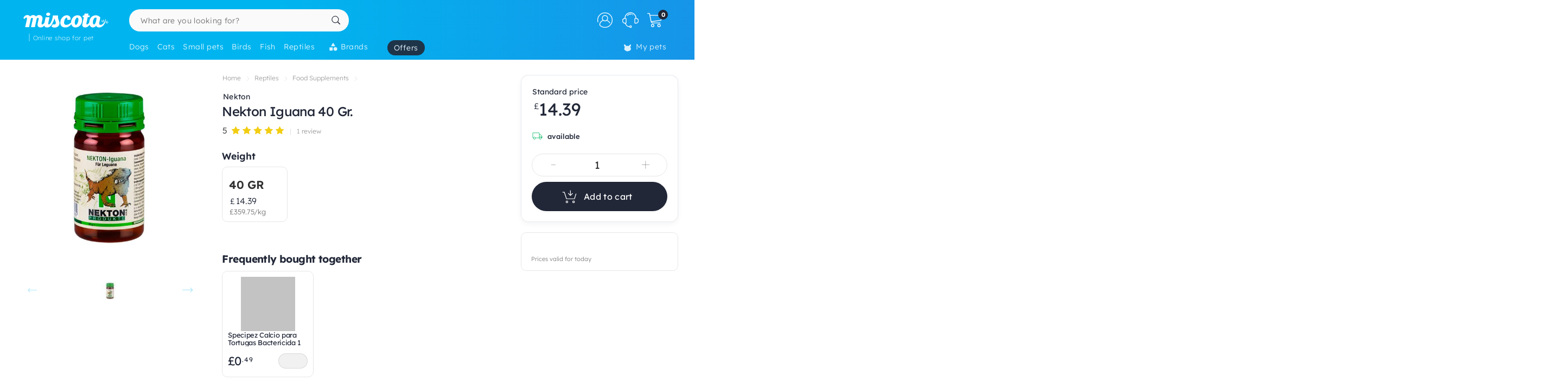

--- FILE ---
content_type: text/css
request_url: https://static.miscota.com/css/layout_mis-rev4267.css
body_size: 41122
content:
::-moz-selection{background:var(--primarylight);background-clip:border-box;color:var(--dark);-webkit-text-fill-color:var(--dark)}::selection{background:var(--primarylight);background-clip:border-box;color:var(--dark);-webkit-text-fill-color:var(--dark)}html{overflow-x:hidden}body.desktop{background:#fff;box-sizing:border-box;font-size:14px;margin:0;padding:0}body *,body *:after,body *:before{box-sizing:inherit!important}dd,dl,h1,h2,h3,h4,li,ol,p,ul{list-style:none;margin:0;padding:0}article,aside,details,figcaption,figure,footer,header,hgroup,menu,nav,section{display:block}a{color:var(--blackOwn);text-decoration:none}a.linkGrey{border-bottom:1px solid #999;color:#4d4d4d!important;text-decoration:none}a.linkGrey:hover{border-bottom:1px solid #beccd6;color:#397493!important;text-decoration:none}.shop-color{color:var(--primary)}.shop-color-fill{fill:var(--primary)}.shop-color-bg{background-color:var(--primary)}#CybotCookiebotDialog{box-shadow:0 -2px 16px #0000004d!important}#CybotCookiebotDialogBodyContentText{font-size:10px!important}#CybotCookiebotDialogBodyLevelButtonLevelOptinAllowallSelectionWrapper a{border-radius:4px;height:auto!important;line-height:1.2!important;width:auto!important}#CybotCookiebotDialogBodyLevelButtonLevelOptinAllowallSelectionWrapper #CybotCookiebotDialogBodyLevelButtonLevelOptinAllowAll{font-size:14px!important;font-weight:400!important;margin-top:0;padding:12px 40px!important}.desktop #CybotCookiebotDialogBodyLevelButtonLevelOptinAllowallSelectionWrapper #CybotCookiebotDialogBodyLevelButtonLevelOptinAllowAll:hover{filter:brightness(1.1)!important}#CybotCookiebotDialogBodyLevelButtonLevelOptinAllowallSelection{background:none!important;border:none!important;border-bottom:1px dashed #ccc!important;border-radius:0!important;color:gray!important;font-size:11px!important;font-weight:400!important;margin-right:20px;padding:2px!important}.is-mobile #CybotCookiebotDialogBodyLevelButtonLevelOptinAllowallSelectionWrapper #CybotCookiebotDialogBodyLevelButtonLevelOptinAllowAll{font-size:13px!important;max-width:55%;padding:8px 14px!important;white-space:normal}.aquireButton{background:var(--primarygrad);background:linear-gradient(180deg,#48a846,#429b41);border:0;border-radius:var(--br1);color:#fff!important;font-size:10px;letter-spacing:1px;padding:10px 10px 9px;text-decoration:none!important;text-transform:uppercase;transition:box-shadow .1s;width:100%}.aquireButton:hover{background-color:var(--primary2);background-image:none}.aquireButton:active{transform:translateY(2px)}.addSelection{background-color:#54d26a;float:right;font-size:14px;letter-spacing:0;margin-right:8px;outline:none;padding:8px 18px 10px;text-transform:none;transition:all .2s ease}.disabledButton{background:#6d6c6a;background:url([data-uri]);background:linear-gradient(180deg,#6d6c6a,#5d5c5a);border:0;border-radius:2px;color:#fff;filter:progid:DXImageTransform.Microsoft.gradient(startColorstr="#6d6c6a",endColorstr="#5d5c5a",GradientType=0);font-size:10px;letter-spacing:1px;padding:6px 10px;text-transform:uppercase;transition:box-shadow .1s}.disabledButton:hover{background-color:#6d6c6a;background-image:none;box-shadow:0 1px 5px #0000004d}.disabledButton:active{background-color:#54534f;background-image:none;box-shadow:0 1px 5px #0000;color:#e5e4e1}.accesShopButton{background-color:#2196f3;border:0;border-radius:20px;color:#fff!important;font-size:14px;height:38px!important;letter-spacing:1px;padding:7px 20px 8px!important;transition:box-shadow .1s}.accesShopButton:hover{background-color:#1b89c4;background-image:none;box-shadow:0 1px 5px #0000004d}.accesShopButton:active{background-color:#106390;background-image:none;box-shadow:0 1px 5px #0000;color:#c8d5dc}.accesShopButton span{background-image:url(/imgs/1/shopArrow.png);background-position:100%;background-repeat:no-repeat;padding-right:15px}.blueBG{background:var(--primarygrad);background:linear-gradient(180deg,#007ed8,#0064ba);color:#fff;text-decoration:none;text-shadow:0 -1px 0 #0263b4}.centerImage{display:table-cell;height:inherit;position:relative;text-align:center;vertical-align:middle;width:inherit}.clear{clear:both}.errorSpan{color:#af111e!important}.correctSpan{color:#4caf50;font-weight:600}.errorInput{box-shadow:inset 0 0 0 2px var(--secondarylight)!important}.globalHandler{height:auto;margin-bottom:-20px;position:relative;width:100%}.handler{display:flex;flex-direction:column;margin:0 auto;position:relative;width:100%;z-index:1}.globalHandler>footer{overflow:hidden;position:relative;z-index:0}body.full-page-special{background:none!important}body.full-page-special .bgHandler,body.full-page-special .content,body.full-page-special .handler{width:100%}body.full-page-special .content-header{background:#fff;left:50%;margin-left:-540px;width:1080px}body.full-brand-page-special div.content{background-position:top!important}body.full-brand-page-special .brandGlobalHandler{background-color:#fff;display:block;float:none;margin:0 auto;width:1080px}body.full-brand-page-special .brandContentList,body.full-brand-page-special .contentColsHandler{float:none}body.full-brand-page-special .brandGlobal{display:inline-block;float:none}body.full-brand-page-special .mainBanner{float:none}body.full-brand-page-special .brandHandler .brandBoxesCatGamas,body.full-brand-page-special .brandHandler .prodsColumn{display:block}body.full-brand-page-special .brandHeader{display:inline-block;float:none}.noBg{background:none!important}.noBgColor{background-color:transparent!important}.noMargin{margin:0!important}.content{box-sizing:border-box;padding:0 20px;position:relative;width:1040px}body.yelloweek .content{padding-top:0}.contentColsHandler{position:relative;width:100%}div.topList{margin-left:10px;width:1040px}.contentColsHandlerNoBreadCrum{display:flex}.prodsColumn{flex:1 1 760px;margin-left:30px;order:2;position:relative}.prodsColumn p{line-height:1.5;margin-bottom:5px}.prodsColumn b{display:block;margin-bottom:5px}.contentColsHandler .prodsColumn{padding-bottom:45px}.listProdsOptions{float:left;min-height:45px;width:100%}.listProdsOptions h1{color:#4d4d4d;float:left;font-size:20px;font-weight:600;margin-bottom:8px;width:100%}.listProdsOptions h1 span{color:#a0a0a0;font-size:12px;font-weight:600;margin-left:8px}.listProdsOptions h1,.listProdsOptions h2,.listProdsOptions span.separator{float:left;height:20px;width:auto}.listProdsOptions h2,.listProdsOptions h3,.listProdsOptions span.separator{color:#989898}.listProdsOptions span.separator{margin:4px 10px 0}.listProdsOptions h2{border-top:1px solid #e6e6e6;bottom:0;font-size:12px;margin-top:4px;padding-left:5px;position:absolute;width:825px}.listProdsOptions h3{bottom:-65px;float:left;font-size:12px;line-height:16px;margin-bottom:10px;margin-right:380px;padding-left:5px;position:absolute;width:490px}.listProdsOptions .orderBy{float:right;line-height:32px;padding:0 5px}.is-mobile .brandContentList{margin:0}.is-mobile .brandContentList .brandContentHanler{align-items:center;display:flex;flex-direction:column;width:100%}.is-mobile .brandContentList .brandContentHanler .listProdsOptions{align-items:center;display:flex;justify-content:center}.is-mobile .brandContentList .brandLogoHandler{margin:0 0 5px;padding:20px 40px 0}.is-mobile .brandContentList .brandLogoHandler img{display:block;height:auto;margin:0 auto;max-width:100px!important;position:relative}.orderBy span{float:left}.listProdsOptions .viewList{float:right;height:40px;line-height:40px;padding:0 10px}.listProdsOptions .pagination{float:right;height:40px;line-height:40px;margin-left:20px;padding:0 10px;width:170px}.pagination li{float:left;text-align:center;width:14px}.pagination li a{color:#4d4d4d;display:block;height:20px}.paginationLeft{background-color:#5d5c5a;background-image:url(/imgs/1/leftPagination.png);background-position:7px 6px;background-repeat:no-repeat;border-radius:2px;height:20px;margin-right:14px;margin-top:10px;width:20px!important}.paginationRight{background-color:#5d5c5a;background-image:url(/imgs/1/rightPagination.png);background-position:7px 6px;background-repeat:no-repeat;border-radius:2px;height:20px;margin-left:14px;margin-top:10px;width:20px!important}.paginationLeft a,.paginationRight a{text-decoration:none}.listProdsOptions .brandContentList{float:left;margin-bottom:20px;width:100%}.desktop .brandContentList .brandContentHanler{align-items:flex-start;display:flex;flex-direction:column;justify-content:center;margin-bottom:40px;max-width:72%}.desktop .brandContentList .brandContentHanler h1{margin-bottom:10px;order:0}.brandContentHanler h1{float:none;padding-left:0!important;text-align:left}.brandContentHanler h2{left:0!important}.brandContentHanler p{font-size:12px}.brandGlobalHandler{background-position:top;margin-top:0;position:relative;width:100%}.brandHandler{margin:0 auto;width:1040px}.brandContentList .brandLogoHandler{display:flex;flex:0 0 auto;justify-content:center;margin-bottom:30px;padding:10px 40px 0 60px;width:290px}.listProdsOptions .bottomScroll{border-top:1px solid #eee;height:1px;margin-bottom:40px;margin-top:30px;text-align:center;width:100%}.listProdsOptions .bottomScrollButton{display:inline;padding:5px 60px;position:relative;text-decoration:none;text-indent:0!important;top:-12.5px}.listProdsOptions .bottomScrollButton span{background-image:url(/imgs/1/flechaListadoProds.png);padding-right:20px}.listCategories{float:left;margin-top:15px;width:100%}.listCategories ul{float:left;list-style:none}.listCategories li{float:left;margin-bottom:10px;margin-right:10px}.listCategories li.clear{height:0;margin:0;width:100%}.listCategories li.lastColCategory{margin-right:0!important}.listCategories li .categoryThumb{height:114px;position:relative;width:150px}.listCategories li .categoryThumb img{max-height:110px;max-width:150px}.categoryContent{border:2px solid #f1f7fb;width:154px}.categoryContent a,.categoryContent a:hover{text-decoration:none}.categoryTitle h2{color:#4d4d4d;font-size:16px;font-weight:600;line-height:20px;margin:10px;min-height:40px;min-width:130px;text-align:center;word-wrap:break-word}ul.subCategories{border-top:1px solid #dbdfe2;color:#39749e;float:none;font-size:12px;line-height:20px;list-style-type:none;margin:10px 10px 2px;min-width:130px;padding:4px 0;text-align:center}ul.subCategories li{float:none;height:auto;margin:auto}.categoryThumb{text-align:center}.viewAll{background-color:#f1f7fb;color:#285075;cursor:pointer;font-size:12px;font-weight:600;padding:6px 0;text-align:center;width:100%}.boxHighlightBrands{float:right;margin:20px 0;position:relative;width:830px}.highlightBrands{border:2px solid #f1f7fb;float:left;height:126px;margin-top:10px;width:826px}.highlightBrands ul{float:left;list-style:none;margin-left:20px;margin-right:20px;width:788px}.highlightBrands li{float:left;height:52px;padding-bottom:20px;padding-top:20px;width:98px}.highlightBrands li img{max-height:52px;max-width:98px}.highlightBrandsTitle{background-color:#f1f7fb;color:#4d4d4d;font-size:13px;font-weight:700;padding:4px 10px 6px;text-transform:uppercase}.prodPrices{min-height:0}.prodPrices span.oldPrice{background:url(/imgs/1/line-through.png) 50% no-repeat;color:#aaa;font-size:14px;font-weight:400;padding:3px 0;text-decoration:none}.prodPrices span.prodPrice{color:#ce0000}.prods{border:1px solid #eee;float:left;max-width:828px}.campaignProds ul{width:1040px}.campaignProds{max-width:1040px!important}.prods li .prodPrices{bottom:5px;position:absolute}.prods li .fromPrice{color:#999!important;float:left;font-size:11px;width:100%}.prods li .prodContent{color:#4d4d4d;float:left;height:340px;margin:10px 0;position:relative}.prods li .prodContent a,.prods li .prodContent span{color:#39749e;text-decoration:none}.prods li .prodContent .noStock a,.prods li .prodContent .noStock span{color:#4d4d4d}.prods li .prodContent .noStock .errorSpan{color:#af111e;display:none;margin-top:3px}.prods li .prodContent .noStock .loading{float:left;margin-top:10px}.prods li .prodDescr{color:#888;height:70px;margin-top:5px;overflow:hidden}.prodInfoHandler .prodCatName{color:#999!important;display:block;font-size:11px!important;overflow:hidden}.prods li .prodBorder{border-right:1px solid #e6e6e6}.prods li.hasPack .thumbProd{height:198px}.prods li.hasPack .thumbProd img{max-height:200px!important}.prods li.last3ProdList{border-bottom:0!important;padding-bottom:1px}.prods .thumbProd{float:left;height:225px;margin:0 10px;position:relative;text-align:center;width:140px}.prods .thumbProd img{max-height:180px;max-width:135px}.prods li.toggleThumb .thumbProd .prod_img_2{display:block;height:0;overflow:hidden;position:absolute;top:0;width:0}.prods li.toggleThumb:hover .thumbProd .prod_img_1{display:none}.prods li.toggleThumb:hover .thumbProd .prod_img_2{display:table-cell;height:inherit;overflow:hidden;position:relative;top:0;width:inherit}.prods .prodInfoHandler{float:left;margin:0 20px;width:165px}.lang_it .prods .prodInfoHandler{margin:0 12px;width:181px}.prods .brandTitle{color:#4d4d4d;font-size:12px;font-weight:700;position:relative}.prods .prodTitle{color:#39749e;font-size:11px;font-weight:600;overflow:hidden}.prods .packInfo{margin:5px 0}.prods .packInfo .packIcon{background:#be0000;color:#fff!important;font-size:12px;font-weight:600;padding:3px 10px;text-transform:uppercase}.prods .packInfo .packPrice{color:#4d4d4d;font-size:12px;font-weight:600;margin-left:5px}.prods .prodTitle{color:#4d4d4d;font-size:12px;font-weight:400;height:36px;text-decoration:none}.prods .prodPrice{font-size:15px;font-weight:600!important}.prods .freeShipping{color:#579a40;float:left;font-weight:700;position:relative;text-transform:uppercase}.prodsListTitle{color:#4d4d4d;float:left;font-size:16px;font-weight:600;height:30px;padding-bottom:3px;width:100%}.discountedPrice,.prods .campaignPrice{font-size:16px;font-weight:700;line-height:15px;position:absolute;right:5px;z-index:4}.discountedPrice{background-color:#d00;border-radius:41px;color:#fff;height:45px;line-height:45px;text-align:center;width:45px}.prods li .campaignPrice{background:url(/imgs/1/campaignPrice.png) no-repeat;background-position:100% 0;color:#be0000;padding-top:36px;text-align:right;width:35px}.moreProducts{color:#4d4d4d!important;float:left;padding-left:1px}.prods .listHover li:hover .campaignPrice,.prods .listHover li:hover .discountedPrice{position:absolute;z-index:18}.listLight{left:0;position:absolute;top:0;width:100%;z-index:18}.listLight:hover{border-bottom:0!important}.hidden{display:none}.filtersColumn{flex:0 0 190px;margin-top:30px}.filtersColumn .filtersTitle{color:#4d4d4d;font-size:20px;font-weight:400;margin-bottom:8px;text-indent:11px}.filtersColumn li:hover{cursor:pointer}.filtersColumn label:hover,.filtersColumn label:hover a,.filtersColumn li.filters:hover label,.filtersColumn li.filters:hover label a{color:#39749e!important;text-decoration:underline}.filtersRow nav{display:table;margin-left:-40px;overflow:hidden;padding:0 40px;width:1040px}.filtersRow .tab{color:#4d4d4d;display:table-cell;font-size:17px;font-weight:700;height:61px;line-height:18px;margin:0;padding:3px 10px 8px;text-align:center;text-decoration:none;width:153px}.filtersRow .tab span{font-size:11px;font-weight:500;text-transform:uppercase}.filtersRow .active{background-color:#fff;border-bottom:0!important;box-shadow:0 30px 40px -12px #00000080;color:#ce0000}.filtersRow .tab:hover{color:#ce0000}.searchFilters{position:absolute;width:1040px}.filtersElement{background-color:var(--primary);border-radius:6px;padding:12px 14px}.filtersElement .title{color:#212121;font-size:13px;font-weight:700;margin:0;padding-left:4px;text-transform:uppercase}.filtersElement ul{padding:9px 4px 0}.filtersElement ul ul{padding-left:9px}.filtersElement li{color:#424242;line-height:18px;margin-bottom:2px;overflow:hidden}.filtersElement li a{color:#4c4c4c;font-size:12px;text-decoration:none}.filtersElement .filters{background:url(/imgs/1/checkbox2.png) no-repeat -19px 0;margin-left:3px;padding-left:15px}.filtersElement .checked{background-position:-1px 0!important}.filtersElement .filters label{background-color:#f1f7fb;padding-left:0}.filtersElement:hover,.filtersElement:hover label{background-color:#fafcfd}.collapse1 span{background:url(/imgs/1/arrowDown.png) no-repeat 100%}.collapse1 span.expanded{background:url(/imgs/1/arrowUp.png) no-repeat 100%}.collapse1 span:hover{cursor:pointer}.collapse1 div{display:none}.longFilterBox{border-bottom:1px solid #dbdfe2;margin-top:10px;max-height:260px;overflow:hidden;width:165px}.longFilterBoxExtended{background-color:#fff;border-bottom:1px solid #dbdfe2;overflow:hidden}.goUp a{background:url(/imgs/1/arrowUpBlue.png) no-repeat scroll 0 transparent;display:block;padding-left:25px}.backLinkFilters{background-position:0;min-height:45px;text-indent:15px}.backLinkFilters a{background:url(/imgs/1/leftArrow.png) no-repeat 0;display:block;font-size:13px;text-decoration:none}.backLinkFilters a:hover{text-decoration:underline}.filters{min-height:18px}.contentTop{float:left;height:35px;margin-top:2px;position:absolute;top:95px;width:1040px}.contentTop div{border-bottom:2px solid #ffcb20;height:35px;line-height:35px}.contentTop .filtersColumn{color:#613800;font-size:16px;font-weight:700;height:35px;text-indent:90px}.shopIMG{background-position:5px -1px;background-repeat:no-repeat}.shopIMG.category1{background-image:url(/imgs/1/shopDogTop.png)}.shopIMG.category116{background-image:url(/imgs/1/shopCatTop.png)}.shopIMG.category485{background-image:url(/imgs/1/shopReptilesTop.png)}.shopIMG.category415{background-image:url(/imgs/1/shopPecesTop.png)}.shopIMG.category575{background-image:url(/imgs/1/shopPajarosTop.png)}.shopIMG.category182{background-image:url(/imgs/1/shopRoedoresTop.png)}.contentTop .prodsColumn p{color:#39749e;float:left}.contentTop .prodsColumn a{color:#39749e;text-decoration:none}.prodsColumn .separatorBC{background:url(/imgs/1/arrowRightShort.png) no-repeat 50%;color:#bdbdbd!important;height:100%;padding-left:15px;padding-right:15px;width:5px}.prodsColumn p.lastBC,.prodsColumn p.lastBC a{color:#4d4d4d}p.firstBC{color:#613800;font-size:16px;height:35px;text-indent:90px}.contentTop .prodsColumn p.firstBC a{color:#613800}.prodsColumn .plusOne{border:none;float:right;font-size:12px;height:auto}.prodsColumn .plusOne span{margin-right:10px;vertical-align:super}.showLessFilters,.showMoreFilters{cursor:pointer;font-size:12px;font-weight:700;padding:12px;text-align:center;text-decoration:underline}.showMoreFilters{background:url(/imgs/1/arrowDown.png) no-repeat bottom;margin-bottom:5px;padding-bottom:15px}.showLessFilters{background:url(/imgs/1/arrowUp.png) no-repeat top;margin-top:5px;padding-top:15px}.footerHandler{margin:0 auto;max-width:1440px;padding:0 80px;position:relative}.suscriptionFooter{float:left;padding:0 10px;width:1040px}.veterinary{float:right;margin-left:5px}.facebookSubscribe{background-image:url(/imgs/1/fcbkFooter.png);background-repeat:no-repeat;float:right;height:135px;position:relative;width:200px}.facebookSubscribe .fb_like_box{margin:0 5px}.facebookSubscribe iframe{height:75px!important}.fb_iframe_widget{position:absolute!important}.fb_iframe_widget span{left:5px;top:5px}.mobileLink{float:left;height:30px;line-height:30px;text-align:center;width:100%}.shopTop{background-color:#ffcb20;background-position:15px 0;background-repeat:no-repeat;color:#8b5100;font-size:22px;font-weight:700;height:60px;line-height:60px;margin-bottom:10px;text-indent:102px}.shopTop.category1{background-image:url(/imgs/1/shopDog.png)}.shopTop.category116{background-image:url(/imgs/1/shopCat.png)}.shopTop.category485{background-image:url(/imgs/1/shopReptiles.png)}.shopTop.category415{background-image:url(/imgs/1/shopPeces.png)}.shopTop.category575{background-image:url(/imgs/1/shopPajaros.png)}.shopTop.category182{background-image:url(/imgs/1/shopRoedores.png)}.shopTop.category702{background-image:url(/imgs/1/shopCaballos.png)}.mainBanner{background-color:transparent;float:left;height:190px;margin-bottom:10px;width:100%}.micrositesShopHome{float:left;width:100%}.micrositesShopHome li{background-color:#f6f5f1;float:left;height:80px;margin-right:10px;width:270px}.micrositesShopHome .lastMicrosite{margin-right:0!important}.shopH2Prods{font-size:14px;font-weight:700;margin-bottom:13px;margin-left:10px;margin-top:10px}.lastBrandShop{background-color:#f6f5f1;font-size:12px;height:52px!important;padding-top:26px}.lastBrandShop a{color:#4d4d4d;display:block}.longFilterBoxBrands .longFilterBox{border-bottom:1px solid #dbdfe2;max-height:210px;overflow-y:hidden}.longFilterBoxBrands .filters{background:none!important;color:#4d4d4d;line-height:18px;margin-bottom:2px;margin-left:0!important;overflow:hidden;padding-left:0!important}.prodPrice{color:#d20000;font-size:12px;font-weight:700}.prodAdvice{font-style:italic;font-weight:700;margin-left:5px}.freeShipping{color:#579a40;font-weight:700;line-height:18px;text-transform:uppercase}.packFreeShipping{color:#579740}.packUnitsRed{color:#be0000;font-weight:700;text-transform:uppercase}.fichaFeedback{background:url(/imgs/1/feedback_arrow.png) no-repeat;display:none;float:right;font-size:14px;line-height:16px;margin-right:10px;max-width:200px;min-height:30px;padding-left:30px;padding-top:2px}.purchaseInfo{float:left;margin-bottom:30px}.purchaseInfo .productPhotos{float:left;width:400px}.productPhotos .mainPhoto{border:1px solid #e6e6e6;height:358px;overflow:hidden;position:relative;width:400px}.productPhotos .thumbPhotos{margin-top:4px;width:278px}.productPhotos .thumbPhotos li{border:1px solid #cdcdcd;float:left;height:38px;margin-bottom:4px;margin-right:4px;width:38px}.productPhotos .thumbPhotos li:hover{border:1px solid #000}.thumbPhotos span{cursor:pointer}.thumbPhotos .videoThumb{background-image:url(/imgs/1/videobg.png);background-position:50%;background-repeat:no-repeat;background-size:35px;color:#fff;cursor:pointer;font-size:0}.purchaseInfo .productPrices{float:left;margin-left:20px;padding:0;width:620px}.productPrice .prodPrice{margin-left:6px}.productPrices .productHeader{border-bottom:1px solid #e3e3e3;float:left;margin-bottom:5px;width:100%}.productHeader a.productName{text-decoration:none}.productHeader h1{color:#4d4d4d;float:left;font-size:18px;margin-bottom:6px}.productRef{float:left;margin-bottom:10px;width:100%}.productActions{float:left;line-height:22px;margin-left:10px}.productHeader .refProd{color:gray;font-size:11px}.productHeader .productLink{color:#4d4d4d;margin-right:11px;text-decoration:underline}.productHeaderFeatures{float:left;width:100%}.productFeatures{float:left;margin-right:20px;max-width:250px;min-height:80px;min-width:150px}.featureName{font-weight:700;line-height:15px}.featureValues{line-height:15px;margin-bottom:2px}.productAbout{display:table}.aboutActions{margin-top:9px}.titlefeature{display:block;font-size:14px;font-weight:700;margin-bottom:7px}.proplanNewLook{color:#4d4d4d;display:inline-block;font-size:14px;font-weight:700;margin:20px 0;position:relative;width:820px;z-index:20}.proplanNewLook>a:link,.proplanNewLook>a:visited{color:#f38900}.proplanNewLook .newLogo{display:inline-block;left:-180px;position:absolute;top:-49.5px;vertical-align:middle}.proplanNewLookPhoto .carousel{-ms-filter:"progid:DXImageTransform.Microsoft.Alpha(Opacity=40)";filter:alpha(opacity=40);-moz-opacity:.4;-khtml-opacity:.4;opacity:.4}.acanaNewLook{position:relative}.acanaNewLook .newLogo{left:-417px;position:absolute;z-index:999}.acanaNewLook .newLogo-text{left:-364px;position:absolute;top:9px;width:185px;z-index:1000}.acanaNewLook .product-change-new-message{color:#4d4636;font-size:15px}.acanaNewLook .product-change-try-message{color:#fffdf8;font-size:24px}.acanaNewLook .newLogo-text--new{left:-212px;margin:0;padding:0;position:absolute;text-align:center;top:137px;width:77px;z-index:1000}.acanaNewLook .newLogo-text--new>p{color:#fff;font-size:16px;font-weight:700;letter-spacing:2px;margin:0;padding:0;position:relative;text-align:center;text-transform:uppercase;transform:scaleX(.6)}.acanaNewLook .go-to-new-product{align-items:center;background-color:#4b4b4b;border-left:5px solid #fdc915;border-radius:3px;display:flex;height:58px;justify-content:space-between;left:-100px;padding:8px;position:absolute;top:259px;width:701px;z-index:99}.acanaNewLook .go-to-new-product>p{color:#ffd132;display:inline-block;font-size:14px;left:89px;letter-spacing:.02rem;line-height:1.4;position:relative;width:230px}.acanaNewLook .go-to-new-product>button{background-color:#35b835;border:none;border-bottom:5px solid #2a952a;border-radius:4px;color:#fff;cursor:pointer;display:inline-block;height:54px;overflow:hidden;position:relative;transition:background-color .12s ease}.acanaNewLook .go-to-new-product>button:hover{background-color:#44c544}.acanaNewLook .go-to-new-product>button:active{background-color:#33a033;border-bottom:0 solid #2b822b;border-top:2px solid #2b822b}.acanaNewLook .go-to-new-product>button a{color:#fff;font-size:15px;letter-spacing:.03rem;line-height:.5;padding:20px 37px;position:relative;text-align:center;text-decoration:none}.acanaNewLook .go-to-new-product>button a:after{content:"b";font-family:bilua-icons;font-size:20px;left:10px;position:relative;top:4px;transition:left .12s ease-in-out}.acanaNewLook .go-to-new-product>button:hover a:after{left:20px;position:relative}.is-mobile .acanaNewLook{height:585px;margin-bottom:10px;position:relative;top:0;width:100%}.is-mobile .acanaNewLook .newLogo{left:-6px;position:absolute;top:0;transform:scale(1.15);z-index:999}.is-mobile .acanaNewLook .newLogo-text{left:0;padding:0 20px;text-align:left;width:260px}.is-mobile .acanaNewLook .newLogo-text--new{left:46%;top:-232px}.is-mobile .acanaNewLook .go-to-new-product>p{font-size:15px;left:0;padding:4px 10px;text-align:left;width:100%}.is-mobile .acanaNewLook .go-to-new-product>button a{padding:4px}.is-mobile .acanaNewLook .go-to-new-product{bottom:0;display:block;height:154px;left:0;padding:10px;position:absolute;top:auto;width:100%;z-index:999}.is-mobile .acanaNewLook .go-to-new-product>button{display:block;height:70px;margin:0;width:100%}.arrowLeftOn{background:url(/imgs/1/carouselArrows.png) no-repeat -37px 0 transparent;cursor:pointer;height:18px;width:11px}.arrowLeftOff{background:url(/imgs/1/carouselArrows.png) no-repeat 0 0 transparent;cursor:auto;height:18px;width:11px}.arrowRightOn{background:url(/imgs/1/carouselArrows.png) no-repeat -55px 0 transparent;cursor:pointer;height:18px;width:11px}.arrowRightOff{background:url(/imgs/1/carouselArrows.png) no-repeat -20px 0 transparent;cursor:auto;height:18px;width:11px}.carousel .carouselArrow{height:310px;margin:10px;position:absolute;top:0;width:15px;z-index:12}.carousel .arrowLeftOff,.carousel .arrowLeftOn{float:left;left:0}.carousel .arrowRightOff,.carousel .arrowRightOn{right:0}.carousel .arrowLeftOn{background-position:-37px 150px}.carousel .arrowLeftOff{background-position:0 150px}.carousel .arrowRightOn{background-position:-50px 150px}.carousel .arrowRightOff{background-position:-15px 150px}.carouselVideo .carouselArrow{height:250px}.carouselOptionsBar{bottom:0;float:left;height:25px;position:absolute;text-align:left;width:100%;z-index:10}.carouselOptionsBar span.actions{margin-left:10px}.carouselOptionsBar span.actions:hover{cursor:pointer}.carouselOptionsBar .zoom{background:url(/imgs/1/zoomActions.png) no-repeat 0 0;padding:2px 10px}.carouselOptionsBar .video{background:url(/imgs/1/zoomActions.png) no-repeat -24px 0;padding:2px 10px}.carousel .iframeDiv{left:0;position:absolute;top:0;width:100%}.carousel .iframeDiv iframe{position:relative;top:50px}.productPrices .productHeaderComplement{background:#f8f7f6;background:none;border:none;float:left;padding:5px 0;width:100%}.authorizedBrand{color:#4d4d4d;float:right;font-size:10px;font-weight:700;line-height:15px;text-align:right;text-transform:uppercase;width:auto}.authorizedBrand img{margin-right:5px;max-width:65px}.authorizedBrand span{float:left}.phonePurchase{background-image:url(/imgs/1/telfDetail.png);background-position:0 4px;background-repeat:no-repeat;color:#4d4d4d;float:left;font-size:12px;margin-left:8px;margin-top:4px;padding-left:28px}.phonePurchase span{font-weight:700}.productPrices .productPricing{border-bottom:1px solid #e6e6e6;float:left;margin-top:10px;width:100%}.productPricing .packUnits{color:#be0000;font-size:29px;font-weight:600;text-shadow:1px 1px #fff,2px 2px #ddc7c7}.productPricing .packUnits .xlight{font-weight:100!important}.productPricing dd div{height:20px;padding:10px 5px}.productPricing dd{border:1px solid #e6e6e6;border-bottom:0;float:left;width:100%}.productPricing dd.packDouble{line-height:40px}.productPricing dd.packDouble div{height:40px;line-height:35px!important}.productPricing dd.packDouble .selector{border-right:1px solid #e6e6e6;line-height:40px;padding:10px 5px;width:20px}.productPricing dd.packDouble .packDoubleLine{line-height:normal!important}.productPricing dd.packDouble .packUnits{vertical-align:sub}.productPricing dd.selectedComb,.productPricing dd:hover{background-color:#f1f7fb;cursor:pointer}.productPricing .lastOptionPrice{border:0}.productPricing .selector{border-right:1px solid #e6e6e6;color:#4d4d4d;float:left;font-size:12px;font-weight:700;width:20px}.productPricing .selector>input[type=radio]{vertical-align:middle}.productPricing .productWeight{color:#4d4d4d;float:left;font-size:14px;font-weight:700;padding-left:10px;width:160px}.productWeight .kilosProduct{color:gray;font-size:10px}.productPricing .productComb{color:#4d4d4d;float:left;font-size:14px;font-weight:700;padding-left:10px}.productPricing .productShipping{float:left;font-size:12px;max-width:315px;padding-left:10px}.productPricing .doubleLine{height:37px;padding:5px}.productPricing .availability{display:block;font-size:16px}.productPricing .availability.InStock{color:#57973f}.productPricing .last_unit{color:#ce0000;font-size:12px}.productPricing .productPrice{border-collapse:separate;border-spacing:5px 0;color:gray;display:table;float:right;font-size:10px;height:40px;line-height:40px;padding:0 5px;text-align:right}.productPricing .productPrice>div{display:table-cell;padding:0}.productPricing .productPrice .oldPrice{font-size:14px!important}.productPricing .productPrice .prodPrice{font-size:15px!important}.productPricing .productQuantity{color:#4d4d4d;float:left;line-height:33px;width:95px}.productQuantity input{background:#ededed;background:linear-gradient(180deg,#ededed,#fff 12%);border:1px solid #ccc;filter:progid:DXImageTransform.Microsoft.gradient(startColorstr="#ededed",endColorstr="#ffffff",GradientType=0);height:18px;margin-left:5px;text-align:center;width:18px}.productPricing .productAquire{float:right;line-height:33px;max-width:75px;padding-right:10px}.productPricing .noStock{float:left}.productDobulePack{border:1px solid #e6e6e6;float:left;margin-top:12px;padding-bottom:8px}.topDoublePack{border-bottom:1px solid #e6e6e6;float:left;line-height:40px;margin:0 10px 8px;width:508px}.topDoublePack .titleDoublePack{color:#d20000;float:left;font-size:12px;font-weight:700;margin-right:10px}.topDoublePack div{border:2px solid #d20001;float:left;height:30px;margin:3px 2px;width:30px}.topDoublePack .mas{color:#d20001;float:left;font-size:20px;font-weight:700}.topDoublePack .savingsDoublePack{font-weight:700;margin-left:10px;margin-right:10px}.productPricing .outofstock{background:#f4f4f4}.productPricing .outofstock .productWeight{color:#bbb}.productPricing .outofstock:hover{background:#f4f4f4;cursor:default}.productPricing .outofstock{color:#bbb}.outofstock span.prodPrice{color:#bbb!important}.outofstock .prodPrices span.oldPrice{background-image:url(/imgs/1/line-through-gray.png);color:#bbb!important}.multi_pack{display:none}.multi_pack label{float:left;margin-right:30px;padding:5px 0}.multi_pack label:last-child{margin-right:0}.multi_pack .selector{border:0}.multi_pack p{float:left;margin-left:5px}.multi_pack .uds{display:block;font-weight:700}.multi_pack .prodPrice{font-weight:400}.productInfo{float:left;width:100%}.productSpecialist{background:#fffbe8 url(/imgs/1/bgEspecialistaLarge.png) no-repeat 0 0;border:1px solid #feeaa5;float:left;margin-bottom:20px;padding:5px 10px 15px;position:relative;width:378px}.specialistTitle{color:#8b5100;float:left;font-size:11px;font-weight:700;margin-left:15px;text-transform:uppercase;width:300px}.specialistPerson{color:#8b5100;font-size:20px;height:60px;margin-bottom:5px;position:relative;text-transform:capitalize}.specialistName{float:left;margin-left:15px}.specialistPhoto{background:url(/imgs/1/staff/specialists_v2.png) no-repeat 0 0;float:left;height:60px;width:60px}.specialist0{background-position:-1px -1px}.specialist1{background-position:-63px -1px}.specialistContent{clear:both;color:#4d4d4d;font-size:12px;padding:0;text-align:justify}.specialistContent p{text-align:justify}.productInfo .descriptionsProduct{border:1px solid #e3e3e3;float:left;width:398px}.descriptionsProduct dl{background-color:#f7f7f7;border-bottom:1px solid #e3e3e3;float:left;height:71px;margin-bottom:10px;width:100%}.descriptionsProduct dl span{cursor:pointer}.descriptionsProduct dd{color:#4d4d4d;display:table-cell;font-weight:700;height:51px;padding:10px;text-transform:uppercase;vertical-align:middle}.descriptionsProduct .pestSelected1{background-color:#fff;border-bottom:1px solid #fff;border-left:1px solid #e3e3e3;border-right:1px solid #e3e3e3}.descriptionsProduct .pestSelected1:first-child{background-color:#fff;border-left:none}.descriptionsProduct div{padding:20px;text-align:justify}.productInfo .interactionContent{float:right;margin-left:20px;width:620px}.interactionContent .boxElement{border:1px solid #e6e6e6;float:left;margin-bottom:20px;overflow:hidden;width:620px}.interactionContent .boxElement h2{color:#4d4d4d;font-size:12px;margin-bottom:15px;text-transform:uppercase}.productInfo .productPack{height:260px}.productInfo .productPack .prodStars{float:left;margin-left:52px}.productInfo .productPack .prodThumbDetail{border-right:1px solid #eee;float:left;height:240px;margin:10px 0;padding:0 15px;position:relative;width:125px}.productInfo .productPack ul .prodThumbDetail:last-child{border:0;padding-right:0}.productInfo .productPack .thumbProd{float:left;height:185px;text-align:center;width:134px}.productInfo .productPack .thumbProd img{max-height:175px;max-width:134px}.productInfo .productPack .prodInfoHandler{float:left;height:60px;text-align:left;width:120px}.productInfo .productPack .brandTitle{color:#4d4d4d;font-size:12px;font-weight:700}.productInfo .productPack .prodTitle{color:#4d4d4d;font-size:12px;font-weight:600;overflow:hidden;word-break:break-word}.productInfo .productPack .prodPrice{color:#c10000;font-size:12px;font-weight:700}.productInfo .productPack .plusPack{background:url(/imgs/1/plusPackRed.png) no-repeat 50% #fff;height:20px;left:135px;margin:0 10px;padding:10px 0;position:absolute;top:100px;width:20px;z-index:10}.productInfo .productPack .prodInfoHandler a span{color:#39749e}.productInfo .productPack .prodInfoHandler a{text-decoration:none}.productInfo .productPack .finalPricePack{background:url(/imgs/1/packPriceSeparator.png) no-repeat -5px 0 #f8f7f6;float:right;height:260px;position:relative;text-align:right;width:166px}.finalPricePack .savingsPack{font-weight:700}.finalPricePack .equalPack{left:-7px;position:absolute;top:65px}.finalPricePack p{margin:15px 15px 20px 30px;text-align:left}.finalPricePack .increasedPrice{float:left;font-size:16px}.finalPricePack .savingPrice{float:left;font-size:13px;margin:10px 0}.finalPricePack .prodPrices{float:left;margin-left:30px;text-align:left;width:130px}.finalPricePack .prodPrices .prodPrice{font-size:15px}.finalPricePack .prodPrices .oldPrice{font-size:14px}.finalPricePack .takeAdvantage{float:left;margin-left:29px;margin-top:10px}.prodInfoHandler .priceRelated{font-weight:700}.interactionContent .productCrossSelling{min-height:360px;position:relative;width:620px}.interactionContent .productCrossSelling h2{margin:5px 10px 10px;max-width:510px}.productCrossSelling .prodStars{float:left;margin-left:52px}.productCrossSelling .prodThumbDetail{border-right:1px solid #eee;float:left;height:310px;margin:10px 0;padding:0 15px;position:relative;width:124px}.productCrossSelling .last{padding-right:0}.productCrossSelling ul .lastProdThumbDetail,.productCrossSelling ul .prodThumbDetail:last-child{border:0!important;width:135px}.productCrossSelling .thumbProd{float:left;height:190px;text-align:center;width:134px}.productCrossSelling .thumbProd img{max-height:190px;max-width:134px}.productCrossSelling .prodInfoHandler{float:left;height:60px;text-align:left;width:120px}.productCrossSelling .brandTitle{color:#4d4d4d;font-size:12px;font-weight:700}.productCrossSelling .prodTitle{color:#4d4d4d;font-size:12px;font-weight:600;overflow:hidden;word-break:break-word}.productCrossSelling .prodPrice{font-size:14px}.productCrossSelling .oldPrice{font-size:13px}.productCrossSelling .plusPack{background:url(/imgs/1/plusPackRed.png) no-repeat 50% #fff;height:20px;left:135px;margin:0 10px;padding:10px 0;position:absolute;top:100px;width:20px;z-index:10}.productCrossSelling .prodInfoHandler a p,.productCrossSelling .prodInfoHandler a span{color:#39749e;height:53px}.productCrossSelling .prodInfoHandler a{text-decoration:none}.productCrossSelling .finalPricePack{background:url(/imgs/1/packPriceSeparator.png) no-repeat -5px 0 #f8f7f6;float:right;height:260px;position:relative;text-align:right;width:163px}.productCrossSelling .fromPrice{color:#999!important;float:left;font-size:11px;width:100%}.productCrossSelling .prodInfo{height:70px;overflow:hidden}.productCrossSelling .prodPrices{bottom:5px;position:absolute}.productCrossSelling .sliderViewport{width:619px!important}.productCrossSellingLarge{float:left;margin-bottom:10px;width:100%}.productCrossSellingLarge .productCrossSelling{position:relative}.productCrossSellingLarge .productCrossSelling .sliderViewport{width:100%!important}.productCrossSellingLarge .productCrossSelling .thumbProd,.productCrossSellingLarge .productCrossSelling .thumbProd img{max-width:142px}.productCrossSellingLarge .productCrossSelling .prodThumbDetail{width:142px}.productCrossSellingLarge h2{margin-right:120px}.slidePagination{padding:5px;position:absolute;right:0;top:0}.slidePagination span{float:right;height:18px;margin:0 8px}.slidePagination .page{background:url(/imgs/1/dots.png) no-repeat 0 0;cursor:pointer;display:block;height:18px;margin:0!important;width:10px}.slidePagination .pageOn{background-position:3px 7px}.slidePagination .pageOff{background-position:-7px 7px}.interactionContent .productComments{width:100%}.productComments{padding:0!important}.productComments dl{background-color:#f7f7f7;border-bottom:1px solid #e3e3e3;float:left;margin-bottom:10px;min-height:35px;width:100%}.productComments dl span{cursor:pointer}.productComments dd{border-right:1px solid #e3e3e3;color:#4d4d4d;display:table-cell;font-weight:700;padding:10px;text-transform:uppercase}.productComments .pestSelected1{background-color:#fff;border-bottom:1px solid #fff;border-right:1px solid #e3e3e3}.productComments .pestSelected2{background-color:#fff;border-left:1px solid #e3e3e3;border-right:1px solid #e3e3e3}.productComments ul{float:left;width:100%}.productComments li{border-bottom:1px solid #e6e6e6;display:block;padding:30px 0}.productComments .lastComentFicha{border:0}.productComments .reviewInfo{display:block;margin-bottom:10px;min-height:35px;position:relative;width:100%}.cancelPublish{color:#4d4d4d;margin-right:5px}.productComments .videoReviewsList{display:block;padding-left:15px}.productComments .videoReviewsList li{border-bottom:1px solid #e6e6e6;display:inline-block;margin:0;padding:15px 0;width:32%}.productComments .videoReviewsList li .reviewInfo{height:40px}.productComments .videoReviewsList li .pStars{display:inline-block;float:none;position:relative;top:2px}.productComments .videoReviewsList li .authorVideo{display:inline-block;margin-right:10px;min-width:80px}.moreReviewsButton{background-color:#f8f8f8;background-image:linear-gradient(180deg,#fcfcfc 0,#f8f8f8);border:1px solid #d3d3d3;border-radius:2px;-moz-border-radius:2px;-webkit-border-radius:2px;color:#333;filter:progid:DXImageTransform.Microsoft.Gradient(GradientType=0,StartColorStr=#fffcfcfc,EndColorStr=#fff8f8f8);left:43%;padding:5px 10px;position:relative;text-decoration:none;top:-10px}.moreReviewsButtonSingle{float:left;margin:15px;text-decoration:none}.moreReviewsButtonSingle:hover{text-decoration:underline}.publishCommentFicha{float:left;padding:20px;width:550px}.publishCommentFicha .commentsTitle{color:#4d4d4d;font-size:12px;font-weight:700}.publishCommentFicha textarea{border:1px solid #ccc;color:#999;font-size:11px;height:63px;margin-bottom:10px;margin-top:10px;padding:10px;width:525px}.publishCommentFicha p{float:left;text-align:right;width:100%}.productReviewsFicha.purchaseInfo{padding:30px 0 30px 40px}.productReviewsFicha.purchaseInfo .productHeader{margin-top:10px}.is-mobile .productReviewsFicha.purchaseInfo{padding:10px}.is-mobile .productReviewsFicha.purchaseInfo .productReviewsContent{padding-left:0;width:100%}.is-mobile .productReviewsContent .productComments,.is-mobile .productReviewsContent .reviewBody{width:100%}.productReviewsFicha .productPhotos{float:left;width:210px}.productReviewsFicha .mainPhoto{height:285px;width:200px}.productReviewsFicha .mainPhoto img{max-height:285px!important;max-width:200px!important}.productReviewsFicha .pStars{margin:10px 0}.productReviewsContent{float:left;padding-left:25px;width:755px}.productReviewsContent .productSpecialist{float:left;margin-bottom:20px;margin-top:10px;width:772px}.productReviewsContent .productComments{width:802px}.productReviewsContent .reviewInfo{float:left;height:auto;margin-right:20px;min-height:50px;width:155px}.productReviewsContent .reviewBody{border-left:1px solid #e6e6e6;float:left;min-height:42px;padding-left:10px;width:586px}.productReviewsContent .reviewProd{float:right;margin-top:10px;padding-left:10px}.productReviewsContent .productComments li{float:left;padding:10px 0}.productReviewsContent .publishCommentFicha{margin-left:185px;margin-top:15px}.is-mobile .productReviewsContent .reviewInfo{margin:0;width:100%}.pStars{margin-top:10px}.starsOff,.starsOn{background-repeat:repeat-x;float:left}.pStars.starsOn{background-image:url(/imgs/1/starOn.png)}.pStars.starsOff{background-image:url(/imgs/1/starOff.png)}.gStars.starsOn{background-image:url(/imgs/1/starOnBig.png)}.gStars.starsOff{background-image:url(/imgs/1/starOffBig.png)}.pStars.stars1{width:10px}.pStars.stars2{width:20px}.pStars.stars3{width:30px}.pStars.stars4{width:40px}.pStars.stars5{width:50px}.gStars.stars1{width:14px}.gStars.stars2{width:28px}.gStars.stars3{width:42px}.gStars.stars4{width:56px}.gStars.stars5{width:70px}.fichaVideo{clear:left;float:left;width:400px}.fichaVideo iframe{height:260px;margin-bottom:10px;width:400px}.fichaVideoProduct{clear:left;float:left;width:400px}.fichaVideoProduct iframe{height:260px;margin-top:10px;width:400px}.documents{margin-top:10px}.adminOptions{background:#505050;border-left:4px solid #4ec5bc;border-radius:2px 4px 4px 2px;color:#fff;display:flex;flex-direction:column;position:fixed;right:30px;top:84px;width:150px;z-index:99}.adminOptions a{border-bottom:1px dashed grey;color:#4ec4bc;font-size:12px;padding:8px 8px 6px;text-decoration:none}.adminOptions a:last-child{border:none}.adminOptions a:hover{background:#4ec4bc;color:#505050}.adminOptionsRupture{background:red;color:#fff;font-weight:500;letter-spacing:.02rem;margin-top:10px;padding:5px 10px;text-align:center;text-transform:uppercase;width:98%}li.squareList{padding:3px}.squares{background:url(/imgs/squares.png) no-repeat 1px 0;float:left;height:16px;margin-right:10px;width:16px;z-index:100}.square_1{background:url(/imgs/squares.png) no-repeat -20px 0}.square_2{background:url(/imgs/squares.png) no-repeat 1px 0}.square_3{background:url(/imgs/squares.png) no-repeat -44px 0}.categoryLinks{border:1px solid #e3e3e3;float:left;margin-top:20px;width:398px}.categoryLinks h2{color:#4d4d4d;font-size:12px;margin:5px 10px 10px;text-transform:uppercase}.categoryLinks ul{margin:10px 10px 15px}.searchLinks{border:1px solid #e3e3e3;clear:left;float:left;margin-top:20px;width:398px}.searchLinks h2{color:#4d4d4d;font-size:12px;margin:5px 10px 10px;text-transform:uppercase}.searchLinks ul{margin:10px 10px 15px}.popUp{display:none;position:absolute;z-index:100}.popUpBg{background-color:#fff;filter:alpha(opacity=65);height:100%;-moz-opacity:.65;opacity:.65;position:fixed;top:0;width:100%;z-index:inherit}.popUpWindow{background-color:#fff;border:1px solid silver;box-shadow:0 0 8px 1px #bfbfbf;left:50%;position:fixed;top:50%;z-index:inherit}.popUpClose{background-image:url(/imgs/1/cerrar.png);background-position:50% 50%;background-repeat:no-repeat;float:right;height:30px;position:absolute;right:-15px;text-decoration:none;top:-15px;width:30px}.brandVideoPopUp .popUpBg{background-color:#a35f3a;filter:alpha(opacity=20);-moz-opacity:.2;opacity:.2}.brandVideoPopUp .popUpWindow{box-shadow:0 1px 23px -2px #0000004d;height:480px;width:640px}.couponPopup .popUpBg{background-color:#a35f3a;filter:alpha(opacity=20);-moz-opacity:.2;opacity:.2}.couponPopup .popUpWindow{border:20px solid #fffae8;box-shadow:0 1px 23px -2px #0000004d;height:340px;padding:20px 40px;width:460px}.couponPopup .popUpClose{right:-35px;top:-35px}.couponPopup .couponPopupTitle{color:#b00101;display:block;font-size:24px;line-height:40px;margin:0 auto;text-align:center}.couponPopup .couponPopupSubTitle{color:#4d4d4d;float:left;font-size:45px;font-weight:700;height:100px;margin-top:20px;text-align:center;width:100%}.couponPopup .couponBox{border:2px dashed #b01010;clear:both;display:block;height:60px;margin:0 auto;padding:10px;text-align:center;width:200px}.couponPopup .couponBox p{float:left;font-size:16px;font-weight:700;height:35px;text-align:center;width:100%}.couponPopup .couponBox .cupon{background-color:red;border:1px solid red;border-radius:5px;box-shadow:1px 1px 2px 1px #eee;clear:both;color:#fff;display:inline-block;font-weight:700;line-height:20px;margin:0 auto;padding:1px 10px;text-align:center}.couponPopup .expire{clear:both;display:block;font-size:16px;font-weight:700;height:40px;line-height:90px;margin:0 auto;text-align:center}.couponPopup .discount{font-size:24px;font-weight:700;margin-top:5px}.couponPopup .couponBg{background-image:url(/imgs/1/coupon_popup_bg.png);bottom:-10px;height:226px;left:0;position:absolute;width:100%}.mgmPopUp .popUpBg{background-color:#a35f3a;filter:alpha(opacity=20);-moz-opacity:.2;opacity:.2}.mgmPopUp .popUpWindow{background-image:url(/imgs/1/gatoperro.jpg);background-repeat:no-repeat;border-top:2px solid var(--primary);box-shadow:0 1px 23px -2px #0000004d;width:880px}.mgmPopUp .loadingapp{height:1px;overflow:hidden;width:1px}.mgmPopUp .info{color:#be0000;display:inline-block;font-size:16px;font-weight:600;line-height:20px;margin-top:15px;position:relative;text-align:center;width:300px}.mgmPopUp .info h2:first-child{border-right:1px solid #be0000;padding-right:25px}.mgmPopUp div.y{background:#fff;height:25px;left:134px;margin-top:-13px;position:absolute;top:37%;width:35px}.mgmPopUp .info h2:last-of-type{margin-left:24px}.mgmPopUp .concretesent{color:#48a846;display:none;font-size:13px;font-weight:700;height:30px;line-height:30px;margin-bottom:2px;margin-left:12px;margin-top:2px}.mgmPopUp .concretesent span{display:inline-block;height:30px;margin-left:5px;vertical-align:top}.mgmPopUp h1{color:#984b1c;font-size:19px;font-weight:700;margin-left:17px}.mgmPopUp h2{float:left;font-size:16px;width:125px}.mgmPopUp h3{color:#4d4d4d;font-size:13px;font-weight:700;text-transform:uppercase}.mgmPopUp h3.first{margin-left:17px}.mgmPopUp h3.second{margin-left:17px;margin-top:26px}.mgmPopUp input.link{border:1px solid #c6c6c6;font-size:11px;font-weight:500;height:15px;margin-left:17px;margin-top:12px;padding:2px 10px 4px;text-decoration:underline;width:246px}.mgmPopUp div.linkcopy{border:1px solid #fff;height:18px;margin-left:-3px;margin-top:-39px;padding:2px 0;text-align:center;width:102px}.mgmPopUp .emailproviders{height:70px;margin-left:16px;margin-top:15px;position:relative;width:406px}.mgmPopUp .emailproviders li{border-right:1px solid #f1f1f1;cursor:pointer;float:left;font-size:13px;font-weight:700;height:70px;text-align:center;width:80px}.mgmPopUp .emailproviders li:first-child{border-left:1px solid #f1f1f1}.mgmPopUp .emailproviders li:hover{box-shadow:1px 4px 15px -4px;-moz-box-shadow:1px 4px 15px -4px}.mgmPopUp .emailproviders img{display:block;left:32px;position:absolute;top:-14px}.mgmPopUp .emailproviders div{height:42px;position:relative;width:47px}.mgmPopUp .gmail{background:url(/imgs/1/mgmsprite.png) 0 0;margin-left:18px;margin-top:6px}.mgmPopUp .facebook{background:url(/imgs/1/mgmsprite.png) -47px 0;margin-left:19px;margin-top:5px}.mgmPopUp .yahoo{background:url(/imgs/1/mgmsprite.png) -94px 0;margin-left:16px;margin-top:6px}.mgmPopUp .outlook{background:url(/imgs/1/mgmsprite.png) -141px 0;margin-left:14px;margin-top:4px}.mgmPopUp .hotmail{background:url(/imgs/1/mgmsprite.png) -188px 0;margin-left:13px;margin-top:5px}.mgmPopUp span.email{display:block;font-size:17px;margin-left:17px;margin-top:15px}.mgmPopUp input.email{font-size:11px;font-weight:500;height:25px;margin-left:17px;margin-top:3px;padding:2px 10px 4px;width:196px}.mgmPopUp .accesShopButton{margin-left:17px;margin-top:4px}.mgmPopUp img.plus{margin:0 5px}.mgmPopUp a.addmail{color:#4d4d4d}.mgmPopUp br.clear{clear:both}.mgmPopUp img.discountimage{float:left;margin-left:-25px;margin-top:9px}.mgmPopUp .mgmcontent{float:right;padding:20px 10px;width:480px}.mgmPopUp .linkcopied{display:none;left:8px;margin-top:-10px;position:relative;top:11px}.mgmPopUp .mgmNumber{color:#984b1c;float:left;font-size:65px;line-height:60px}.mgmPopUp .mgmCurrency{color:#984b1c;float:left;font-size:40px;font-weight:lighter;line-height:40px}.whiteShadowButton{background:#fff;border:1px solid #fff;box-shadow:0 0 25px -5px;-moz-box-shadow:0 0 25px -5px;cursor:pointer;display:inline-block;font-size:12px;font-weight:500}.carritoProds{float:left;margin-bottom:25px;width:720px}.carritoProds .carritoListProducts{border:1px solid #ccc;width:718px}.carritoListProducts dd{border-bottom:1px solid #e6e6e6;font-size:12px;padding:5px 0;width:100%}.carritoListProducts dd:last-of-type{border:none;border-radius:0 0 18px 18px}.carritoListProducts .deleteProdCart{padding-top:9px;text-align:center;width:30px}.carritoListProducts .productsListImage img{max-height:73px;max-width:80px}.carritoListProducts .productsListText{padding-top:9px}.carritoListProducts .weightProdCart{padding:9px 0 0 50px}.carritoListProducts .productQuantity div,.carritoListProducts .productQuantity p{float:left}.carritoListProducts .noMoreStock{color:#ff1800;display:none;font-size:9px;margin-top:3px}.carritoListProducts .multiplePack .productsListImage{height:27px;width:27px}.carritoListProducts .multiplePack .productsListImage img{max-height:27px;max-width:27px}.carritoListProducts .multiplePack .productsListText{min-width:255px}.carritoListProducts .multiplePack .productsListText p{float:left;margin:0 5px}.carritoListProducts .image-link{align-items:center;display:flex;flex:0 0 110px;justify-content:center;margin-right:10px}.carritoListProducts img{max-height:110px;max-width:110px}.carritoListProducts .multiplePack img{max-height:65px;max-width:65px}.carritoListProducts .couponCart{border:0;font-size:12px;padding:5px 10px}.couponCart b{float:left;margin-right:22px;padding-top:4px}.couponCart .couponUse{float:left}.couponCart .couponDiscount{float:right;margin-right:10px}.couponDiscount span{font-weight:700;margin-left:5px}.couponCart input[type=text]{background:#ededed;background:linear-gradient(180deg,#ededed,#fff 12%);border:1px solid #ccc;filter:progid:DXImageTransform.Microsoft.gradient(startColorstr="#ededed",endColorstr="#ffffff",GradientType=0);height:20px;line-height:22px;text-indent:5px;width:120px}.cartItemAdd,.cartItemDel{cursor:pointer}.noStockCart{color:#ff1800;font-size:11px;margin-top:7px;width:80px}.checkoutResumeBox{float:right;position:relative;width:100%}.orderResume{background-color:#f0f7ef;border-bottom:1px solid #ccc;border-left:1px solid #ccc;border-right:1px solid #ccc;float:right;height:auto;min-width:160px;padding:10px;text-align:right}.orderResume .shippingPriceResume{border-bottom:1px solid #e6e6e6;padding:0 0 10px}.orderResume .financialPriceResume{padding:10px 0}.orderResume .orderPriceResume{padding-top:5px}.orderResume .orderPriceResume b{font-size:16px}.orderResume .orderPriceResume input{background:url([data-uri]);background:linear-gradient(180deg,#48a846,#429b41);border:0;border-radius:2px;color:#fff;filter:progid:DXImageTransform.Microsoft.gradient(startColorstr="#48a846",endColorstr="#429b41",GradientType=0);font-size:10px;margin-top:6px;min-width:160px;padding:10px;transition:box-shadow .1s;-moz-transition:box-shadow .1s;-webkit-transition:box-shadow .1s;-o-transition:box-shadow .1s}.orderResume .orderPriceResume input:hover{box-shadow:0 1px 15px #0000001a}.orderResume .orderPriceResume input:active{box-shadow:0 1px 5px #0000}.orderResume-msg{float:right;padding:10px;width:100%}.purchaseMinim{color:#888}.crossSellingProds{float:right;width:300px}.crossSellingProds h2{border-bottom:1px solid #ccc;float:left;font-size:12px;padding-bottom:11px;text-transform:uppercase;width:100%}.crossSellingProds dl{float:left}.crossSellingProds dd{border-bottom:1px solid #e6e6e6;float:left;padding:7px 0;position:relative;width:100%}.crossSellingProds .productsListImage{float:left;height:73px;width:75px}.crossSellingProds .productsListImage img{max-height:73px;max-width:75px}.crossSellingProds .productsListText{float:left;font-size:12px;width:150px}.crossSellingProds .productsListText p{font-weight:700;margin-top:5px}.crossSellingProds dd .aquireButton{display:none;position:absolute;right:0;top:19px}.crossSellingProds dd.relatedProductBig .aquireButton{bottom:19px;display:block;top:auto}.crossSellingProds .productsListImageBig{height:200px;padding:10px;width:280px}.crossSellingProds dd:hover .aquireButton,.crossSellingProds dd:hover .aquireButtonBottom{display:block}.checkoutTrustedIcons{float:left;margin-top:50px;width:100%}.checkoutTrustedIcons div{float:left;margin-right:25px;padding-left:50px;position:relative}.checkoutTrustedIcons h2{color:#8b5100;font-size:12px;margin-bottom:7px;text-transform:uppercase;width:265px}.checkoutTrustedIcons p{line-height:16px;width:265px}.trusted_icon1{background:url(/imgs/sprite_checkout.png) no-repeat;background-position:0 0;height:42px;left:0;position:absolute;width:42px}.trusted_icon2{background:url(/imgs/sprite_checkout.png) no-repeat;background-position:-42px 0;height:42px;left:0;position:absolute;width:42px}.trusted_icon3{background:url(/imgs/sprite_checkout.png) no-repeat;background-position:-84px 0;height:42px;left:0;position:absolute;width:42px}.keep_buying{border:1px solid #ccc;border-radius:3px;float:right;margin:72px 50px 0 0;padding:5px 20px}.keep_buying a{color:#4d4d4d;text-decoration:none;text-transform:uppercase}.cartCrossSellingProds{width:100%}.cartCrossSellingImg{height:inherit;margin:0 auto;position:relative;text-align:center;vertical-align:middle;width:inherit}.cartCrossSellingProds .brandTitle{color:#39749e;font-weight:700}.cartCrossSellingProds .discountedPrice{font-size:16px;height:70px;line-height:70px;width:70px}.cartCrossSellingProds .prodPrice{font-size:14px;line-height:25px}.thankyou-page .new-header .full-row.module3{display:none}.checkout.thankyou-page div.content{display:flex;justify-content:space-between;padding:10px 50px!important}.thankyouHeader{display:flex;margin-left:1px;position:relative;width:100%}.thankyouHeaderLeft{margin-right:40px;width:230px}.thankyouHeaderRight{font-size:14px;line-height:20px;margin-bottom:10px;padding-top:10px;width:auto}.thankyouShare{float:left;padding-left:10px;padding-top:5px;position:relative;width:410px}.thankyouLogos ul{list-style:none}.thankyouLogos li{float:left;margin-left:5px;margin-right:5px;margin-top:2px}.thankyouShareText{color:#666;float:left;font-size:16px;height:60px;width:73px}.thankyouOrderResume{background-color:#f8f8f8;border:1px solid #ccc;border-radius:var(--br1);font-size:13px;margin-top:10px;padding:5px 10px 8px 5px;text-align:right;width:225px}.thankyouOrderResume .shippingPriceResume{height:25px;line-height:25px}.thankyouOrderResume .orderPriceResume b{color:var(--primary);font-size:22px;margin-left:5px}.thankyouOrderResume .orderPriceResume input{background-color:#589a40;border:0;border-radius:2px;color:#fff;font-weight:700;height:30px;line-height:30px;margin-top:12px;text-transform:uppercase;width:160px}.thankyouCarrito{margin-bottom:120px;width:100%}.thankyouCarritoProds{border:1px solid #ccc;border-radius:var(--br1);font-size:12px;overflow:hidden;padding-top:11px;width:100%}.thankyouCarritoProds .carritoTitle{color:#a6a6a6;font-size:13px;line-height:16px;padding-left:16px}.thankyouCarritoProds .carritoListProducts{float:left;width:100%}.thankyouCarritoProds .carritoListProducts dd{border-bottom:1px solid #ccc;display:flex;float:left;padding:5px 0;width:100%}.thankyouCarritoProds .carritoListProducts dd:last-of-type{border-radius:0!important}.thankyouCarritoProds .carritoListProducts dd:not(:first-of-type):last-of-type{border:none}.thankyouCarritoProds .carritoListProducts .deleteProdCart{float:left;padding-top:9px;text-align:center;width:30px}.thankyouCarritoProds .carritoListProducts .productsListImage{float:left;height:73px;width:57px}.thankyouCarritoProds .carritoListProducts .productsListImage img{max-height:73px!important;max-width:57px!important}.thankyouCarritoProds .carritoListProducts .productsListText{display:flex;flex-direction:column;float:left;margin-left:10px;padding-top:9px;width:225px}.thankyouCarritoProds .carritoListProducts .weightProdCart{float:left;padding-top:9px;width:175px}.thankyouCarritoProds .carritoListProducts .productQuantity{flex:0 1 10%;float:left;line-height:10px!important;padding-top:18px;width:150px}.thankyouCarritoProds .carritoListProducts .productQuantity div,.thankyouCarritoProds .carritoListProducts .productQuantity p{float:left}.thankyouCarritoProds .carritoListProducts .priceProdCart{float:right;margin-right:10px;padding-top:9px}.thankyouCarritoProds .carritoListProducts .productPack{flex:1 1 60%;flex-direction:row;float:left;width:348px}.thankyouCarritoProds .carritoListProducts .multiplePack .productsListImage{height:27px;width:27px}.thankyouCarritoProds .carritoListProducts .multiplePack .productsListImage img{max-height:27px;max-width:27px}.thankyouCarritoProds .carritoListProducts .multiplePack .productsListText{width:255px}.thankyouCarritoProds .carritoListProducts .multiplePack .productsListText p{float:left;margin:0 5px}.thankyouCarritoProds .carritoListProducts img{max-height:70px;max-width:50px}.thankyouCarritoProds .carritoListProducts .multiplePack img{max-height:25px;max-width:25px}.thankyouCarritoProds .carritoListProducts .couponCart{border:0;line-height:38px;padding:5px 10px}.thankyouCarritoProds .carritoListProducts .productsListText .autoship-discount{float:right;margin-top:10px}.thankyouCarritoProds .carritoListProducts .productsListText .autoship-logo--image{background:url(/media/1/assets/autoship_mis_color.svg) no-repeat;background-size:contain;display:flex;height:26px;margin-right:5px;width:26px}.thankyouCarritoProds .carritoListProducts .productsListText .product--autoship-promo{align-items:center;display:flex;font-family:var(--titlef);font-size:12px;margin-top:6px}.thankyouCarritoProds .carritoListProducts .priceProdCart .product-price-autoship{display:block;font-size:14px;font-weight:500;margin-bottom:0;margin-top:8px}.thankyouCarritoProds .priceProdCart .discount,.thankyouCarritoProds .priceProdCart.discount{color:var(--primary)}.thankyou-page .thankyouCarritoProds .carritoListProducts .priceProdCart .product-price-autoship,.thankyou-page .thankyouCarritoProds .carritoListProducts .productsListText .autoship-discount{opacity:0}.thankyou-page.orderHasAutoship .thankyouCarritoProds .carritoListProducts .priceProdCart .product-price-autoship,.thankyou-page.orderHasAutoship .thankyouCarritoProds .carritoListProducts .productsListText .autoship-discount{opacity:1}.autoship-discount-msg--wrapper{align-items:center;background-color:#d3ffd3;background:var(--primarylight15);background:linear-gradient(45deg,#dcf5fd 20%,#ffc1f0);border-radius:var(--br2);display:flex;font-size:.88rem;margin:12px 0;padding:10px 10px 10px 13px;width:100%}.autoship-discount-msg--wrapper p{color:#424242;font-weight:400;line-height:1.3;text-align:left;width:100%}.autoship-discount-msg--wrapper p>span{display:block}.autoship-discount-msg--wrapper p b{font-weight:700}.autoship-discount-msg--wrapper .autoship-logo--image{background:url(/media/1/assets/autoship_mis_color.svg) no-repeat;background-size:contain;display:flex;flex:0 0 34px;height:34px;left:-3px;margin-right:7px;position:relative;width:34px}.thankyou-page .autoship-discount-msg--wrapper{margin:20px 0 30px}.is-mobile .autoship-discount-msg--wrapper{margin-top:0}.is-mobile .autoship-discount-msg--wrapper p{font-size:12.5px;line-height:1.1}.is-mobile .autoship-discount-msg--wrapper p span{font-size:1.06em}.is-mobile .autoship-discount-msg--wrapper .autoship-logo--image{flex:0 0 26px;height:26px;margin-right:0;width:26px}.is-mobile.new-checkout .autoship-discount-msg--wrapper{margin:0 0 10px}.is-mobile.thankyou-page .autoship-discount-msg--wrapper{margin:0}.thankyou-page .productsListText .product-quantity{color:var(--primary);display:inline-block;font-size:15px;font-weight:700;margin-bottom:-1px;margin-right:5px}.thankyou-page .productsListText .product-variation{color:var(--greydark);display:block;font-size:13px;font-weight:600;margin-bottom:6px;padding-top:1px}.thankyouCarrito .summary{display:flex;justify-content:space-between;width:100%}.thankyouCarrito .summary>div{align-items:flex-start;display:flex;flex:1 1 auto}.thankyouCarrito .summary>div:nth-child(2){align-items:flex-end;flex-direction:column}.thankyouCarrito .summary .total{margin-left:auto}.thankyouAboutPet{margin-top:20px}.desktop .webLoyalty{border:1px solid #ccc;border-radius:var(--br2);margin:-100px 0 10px;padding:10px;width:640px}.webLoyalty #buttonContainer_1541672510 a{background-color:var(--secondary)!important;border-radius:var(--br1)}.thankyouBackToBuy{clear:both;display:flex;float:right;justify-content:flex-end;margin-bottom:30px;margin-top:10px;width:224px}.thankyouBackToBuy a{background-color:var(--primary);border-radius:var(--brfull);color:#fff;font-family:var(--titlef);height:38px;padding-top:10px;text-align:center;width:100%}.thankyouBackToBuy:hover a{background-color:var(--primarymed)}.mainBannerHome{float:left;height:auto;margin-bottom:10px;width:1040px}.mainBanner,.mainBannerHome,.mainBannerList{overflow:hidden;position:relative}.bannerNavContainer{position:relative}.bannerarrow{background-image:url(/imgs/1/carouselArrows.png);display:none;height:18px;margin-top:-4px;position:absolute;top:50%;width:11px}.bannerarrow#bannerleft{background-position:-37px 0;left:-12px}.bannerarrow#bannerright{background-position:-55px 0;right:-12px}.bannerlist{overflow:hidden;position:relative;width:10400px}.bannerlist li{display:inline;float:left}.microBannersHome{float:left;width:100%}.microBannersHome dd{float:left;height:80px;margin-bottom:10px;margin-right:10px;width:340px}.lastMicroBanner{margin:0!important}.bannerNav{bottom:0;padding:10px;position:absolute;right:10px}.bannerNav li{background-color:#fff9;border:1px solid #000;border-radius:4px;cursor:pointer;float:left;height:7px;margin-left:10px;width:7px}.bannerNav li.currentBanner{background-color:#2a77ab;border:2px solid #fff;border-radius:5px;height:6px;width:6px}.sbSeparator{float:left;height:80px;width:10px}.small-banner{background:#faf3da;color:#4d4d4d!important;float:left;height:80px;position:relative;width:340px}.small-banner{text-decoration:none}.small-banner:hover{background:#fffbee}.sbImage{display:block;float:left;height:90px;margin:0 10px 0 0;width:80px}.sbCampaignRoyal .sbImage{background-image:url(/media/1/campaigns/concursoroyal/home-microbanner.png);background-position:50% 44%;background-repeat:no-repeat;background-size:70px}.sbCampaign16 .sbImage{background-image:url(/media/1/campaigns/16/home-microbanner.png)}.sbCampaign17 .sbImage{background-image:url(/media/1/campaigns/17/home-microbanner.png)}.sbText{display:block;font-size:15px;line-height:21px;margin:20px 10px 0 0;right:10px}.sbCampaign17 .sbText span{color:#6ab802;font-weight:700}.sbCampaign16 .sbText span{color:#b4561d;font-weight:700}.sbCampaignRoyal .sbText span{color:#dc0c1a;font-weight:700}.sbMgm .sbText span{font-weight:700}.sbGet{border-right:1px dashed #ceaf4e;color:#e60000;float:left;font-size:48px;font-weight:100;margin:8px 10px 0 20px;padding-right:10px;text-decoration:none}.sbGet span{font-weight:700!important}.rrListProds{margin-bottom:30px}.rrListProds .prod-box{border-bottom:0}.rrListProds .price-start,.rrListProds .prod-box:hover .prod-list-hover,.rrListProds .remain-stock{display:none}.rrListProds h3{color:#4d4d4d;font-size:12px;font-weight:700;margin:8px 10px 16px;text-transform:uppercase}.home-top-brands-container{display:table;margin:30px 0 40px;table-layout:fixed;width:1040px}.home-top-brands-container .slide-left,.home-top-brands-container .slide-right{cursor:pointer;display:table-cell;text-align:center;vertical-align:middle;width:35px}.home-top-brands-container .slide-left>span{background-position:-675px -25px;display:inline-block;height:46px;width:24px}.home-top-brands-container .slide-right>span{background-position:-700px -25px;display:inline-block;height:46px;width:24px}.home-top-brands-container .slide-left:hover>span,.home-top-brands-container .slide-right:hover>span{background-color:#f6f6f6}.home-top-brands-container .slide-left.nohover,.home-top-brands-container .slide-right.nohover{visibility:hidden}.home-top-brands-container .home-top-brands-viewport{display:table-cell;overflow:hidden;position:relative}.home-top-brands{display:inline-block;float:left;left:0;position:relative;width:10400px}.home-top-brands li{display:inline-block;float:left;height:90px;width:194px}.home-top-brands li a{display:block}.home-top-brands li img{filter:grayscale(100%)}.home-top-brands li img:hover{filter:none}.listadoDeMarcas li{float:left;height:150px;margin-bottom:40px;margin-right:10px;width:195px}.listadoDeMarcas li p{border:1px solid #d4d4d4;height:130px;overflow:hidden;text-align:center;width:195px}.listadoDeMarcas a{color:#4d4d4d;text-decoration:none}.listadoDeMarcas li div{float:left;height:150px;margin-bottom:40px;margin-right:10px;width:195px}.corpQuestionItem{float:left;margin-bottom:35px;width:100%}.corpQuestionItem h2{color:#4d4d4d;font-size:24px;font-weight:600}.corpQuestionItem h2 a{color:#4d4d4d;font-size:20px;font-weight:600;text-decoration:none}.corpQuestionItem h2 a:hover{text-decoration:underline}.corpQuestionItem p{margin-top:5px}.quienesSomosTitle{height:30px;margin-bottom:20px;width:100%}.quienesSomosContent .countries{text-decoration:underline;line-weight:600;color:#4d4d4d;font-size:11px;list-style:none;margin-top:20px}.quienesSomosContent{line-height:16px;width:100%;word-wrap:break-word}.quienesSomosContent .columnLeft{float:left;max-width:400px;width:400px}.quienesSomosContent .columnRight{float:right;margin-right:10px;max-width:390px}.quienesSomosContent .twoColumns{-moz-column-count:2;column-count:2;-moz-column-gap:20px;column-gap:20px;padding-bottom:20px;text-align:left}.quienesSomosContent .marginTop{margin-top:10px}.quienesSomosContent h3{color:#8b5100;font-size:12px;font-weight:700;text-transform:uppercase}.shop_distribution{float:left;width:100%!important}.shop_distribution h2{color:#e0a700}.shop_distribution div{float:left;width:32%}.faqContent{font-size:11px;line-height:16px}.faqContent.spaced{margin-top:20px}.faqContent .paragraph{margin-left:10px;margin-top:12px;padding-bottom:10px}.faqContent .faqItem{border-bottom:1px solid #ddd;margin-top:15px}.faqContent.links{letter-spacing:.01em;line-height:20px!important;margin-top:20px}.faqContent a:link{text-decoration:none}.faqContent a:active,.faqContent a:hover{text-decoration:underline}.faqContent .images img{margin-bottom:10px;margin-left:10px}.faqContent .capitalize{font-size:12px;font-weight:700;text-transform:uppercase}.faqContent .paragraph{overflow:hidden}.faqContent .images{float:right;margin-left:10px}.topCorpHeading{color:var(--primary);font-size:24px;font-weight:500;margin-bottom:20px;margin-top:26px}.topCorpHeading2{font-size:14px;font-style:italic;font-weight:700;margin-bottom:20px;margin-top:10px;width:400px}.trackorder-wrapper{margin:40px 50px 50px;position:relative}.is-mobile .trackorder-wrapper{margin:20px 5vw 50px}.trackorder .rightColUserMenu{display:flex;flex:1;flex-direction:column}.error404{margin:18vh 30px 26vh 50px;width:auto!important}.error404 .error-img{flex:1 1 40%}.error404 .error-img img{position:relative;width:100%}.error404 .subtitle{margin-bottom:14px}.error404 .title{color:var(--primary);font-family:var(--titlef);font-size:120px;left:-8px;line-height:.8;margin-bottom:20px;position:relative}.error404 .error-message{flex:1 1 70%;padding-left:100px}.error404 p{font-family:var(--titlef);font-size:28px}.error404 button{cursor:pointer;height:50px;min-width:200px;width:37%}.error404 button .button-text{font-size:18px}.topBar{height:35px;line-height:35px;text-align:center}#topCouponBar{background-color:#ffc641;border-bottom:1px dashed #be0000;box-shadow:0 10px 10px -13px #000;color:#4d4d4d;font-size:13px;font-weight:600;position:relative;vertical-align:top!important;z-index:1}#topCouponBar span.remember{color:#bd0a0b;font-size:18px;margin:0 0 0 10px;text-shadow:1px 1px 1px #fff;text-transform:uppercase;vertical-align:inherit}#topCouponBar label#coupon_code{font-weight:700;vertical-align:inherit}.topAlertBar{align-items:center;background-color:#ffeb3b;color:var(--dark);display:flex;font-size:17px;font-weight:500;height:auto;justify-content:center;line-height:1;padding:20px 0;position:relative}.topAlertBar a{border-bottom:2px solid transparent;color:red;font-weight:700}.topAlertBar a:hover{border-color:inherit}.topBar span{margin:0 10px;vertical-align:top}#topCouponBar .amount{color:#b50000;display:inline-block;font-size:45px;letter-spacing:-5px;margin-left:-5px;margin-right:-7px;text-shadow:1px 1px 1px #fff}#topCouponBar .amount span{display:inline-block;font-size:30px;font-weight:100;margin-left:5px}.copy-code-btn{height:14px;line-height:13px;padding:1px 10px;vertical-align:115%}.zclip embed{left:0;position:absolute;top:0}.topCouponImg{margin-left:-90px;position:absolute}.topBarClose:link,.topBarClose:visited{position:absolute;right:15px}.topBarClose img{vertical-align:middle}.discountSpan2{color:#b10010;font-size:18px;text-shadow:1px 1px 1px #fff;text-transform:uppercase}.left2column{border:1px solid #e6e6e6;float:left;margin-right:5px;min-height:165px;width:408px}.left2column h2{color:#8b5100;font-size:12px;line-height:27px;margin-bottom:10px;text-indent:10px;text-transform:uppercase}.boxDatos{padding-left:10px}.boxDatos td{color:#3c3c3c;padding-bottom:6px}.boxDatos a:link,.boxDatos a:visited{color:#3c3c3c}.tituloDato{font-size:12px;padding-right:10px;text-align:left;width:130px}.shippingTextInput{border:1px solid #a3a3a3;border-radius:2px;height:32px;line-height:22px;padding-left:5px;width:198px}.shippingTextInputSmall{border:1px solid #a3a3a3;border-radius:2px;height:22px;line-height:22px;padding-left:5px!important}.shippingTextInputLarge{border:1px solid #a3a3a3;border-radius:2px;height:22px;line-height:22px;padding-left:5px}.shippingTextInputValidate{background-image:url(/imgs/1/campoValidado.gif);background-position:205px 5px;background-repeat:no-repeat;padding-right:20px}.shippingTextInputSmall.shippingTextInputValidate{background-position:128px 5px}.shippingTextInputLarge.shippingTextInputValidate{background-position:257px 5px}.pointer,input[type=button],input[type=submit]{cursor:pointer}.loginpopUp{align-items:center;display:none;display:flex;inset:0;justify-content:center;position:fixed;z-index:150}.loginpopUpBg{background-color:#000;filter:alpha(opacity=65);height:100%;-moz-opacity:.65;opacity:.65;position:fixed;top:0;width:100%;z-index:inherit}.loginpopUpWindow{background-color:#fff;border:1px solid #d3d3d3;border-radius:12px;height:190px;margin:0!important;padding:20px 29px 12px;position:absolute;width:625px;z-index:inherit}.mediumPopUpWindow{height:auto!important;width:345px}.loginpopUpClose{background-image:url(/imgs/1/cerrar.png);background-repeat:no-repeat;background-size:contain;height:30px;position:absolute!important;right:-12px;text-decoration:none;top:-12px;width:30px}.loginpopUpContent{width:100%}.boxDatosPopUp{float:left;width:100%}.boxDatosPopUp span{display:block;font-size:14px;font-weight:700;margin-bottom:10px}.boxDatosPopUp label{font-size:10px}.boxDatosPopUp td{color:#3c3c3c;padding-bottom:10px}.tituloDatoPopUp{font-weight:600;padding-right:10px;text-align:right;width:55px}.shippingTextInput,.shippingTextInputLarge,.shippingTextInputSmall{border:2px solid #ddd;border-radius:var(--br2);height:36px!important;line-height:22px;padding-left:5px}.shippingTextInput{width:100%}.is-mobile .campoDato input{height:13px}.shippingTextInputSmall{width:120px}.shippingTextInputLarge{width:250px}.shippingTextInput:focus,.shippingTextInputLarge:focus,.shippingTextInputSmall:focus{border-color:#03a9f4;box-shadow:0 0 0 3px #03a9f466}.scrollWrapper{overflow:hidden;text-align:center;width:100%}.scrollArea{width:200%}.scrollItem{float:left;width:50%}.scrollArea4{width:400%}.scrollArea4 .scrollItem{width:25%}.scrollArea3{width:300%}.scrollArea3 .scrollItem{width:33.333%}.userMessageStream{border:1px solid #ccc;height:300px;margin-bottom:15px;overflow:auto;width:742px}.userMessageStream dd{float:left;margin-bottom:15px;width:100%}.userMessage{word-wrap:break-word;-ms-word-wrap:break-word}.userClient .userIdentifier{color:gray;float:left;padding-right:15px;text-align:right;width:90px}.userClient .userMessage{border-left:1px solid #999;color:gray;float:left;max-width:600px;min-height:45px;padding-left:15px}.userClient .userIdentifier{color:#4d4d4d}.userOwner .userIdentifier{color:#2699e1;float:right;padding-left:15px;text-align:left;width:90px}.userOwner .userMessage{border-right:1px solid #2699e1;float:right;max-width:600px;min-height:45px;padding-right:15px}.userSendMessage textarea{height:180px;width:400px}.userSendMessage{float:left;text-align:right;width:620px}.userSendMessage textarea{height:80px;width:600px}.textareaFCMessage{border:1px solid #ccc;height:100px;margin-bottom:10px;padding:10px;width:722px}input.checkbox{display:none}.checkbox,.radio{background:url(/imgs/1/radio.png) no-repeat;background-position:5px -15px;clear:left;display:block;float:left;height:100%;padding:0 5px 0 0;width:19px}.disabled{filter:alpha(opacity=50);opacity:.5;pointer-events:none}.disabled-hidden{filter:alpha(opacity=0);opacity:0;pointer-events:none}.leftColUserMenu{float:left;width:408px}.rightColUserMenu{flex:0 0 auto}.leftColUserMenu .boxElement,.rightColUserMenu .boxElement{border:1px solid #e6e6e6;float:left;margin-bottom:10px;padding:10px}.leftColUserMenu .boxElement{width:386px}.rightColUserMenu .boxElement{width:600px}.leftColUserMenu .boxElement h2,.rightColUserMenu .boxElement h2{color:#4d4d4d;font-size:12px;font-weight:700;margin-bottom:20px;text-transform:uppercase}.trackingLeft{margin-right:252px;margin-top:20px}.subRightTracking hr,.trackingLeft hr{background:#e6e6e6;border:none;height:1px;margin:5px 0}.rightTrackingBox{border:1px solid #e6e6e6;float:right;margin-right:30px;padding:10px;width:590px!important}.imgWareHouse{float:left;margin-right:20px;vertical-align:middle;width:80px}.subRightTracking .pTop{float:left;font-size:11pt;margin-right:20px;width:200px}.subRightTracking .pBot span,.subRightTracking .pTop span{font-weight:700;line-height:21pt}.subRightTracking .pBot{float:left;font-size:11pt;width:150px}.subRightTracking .aBot{font-size:10pt}.moreInfoTracking{display:none;margin-top:10px}.moreInfoTracking textarea{border:1px solid #d3d3d3;height:150px;resize:none;width:605px}.moreInfoTracking input[type=submit]{border:1px solid #0064ba;border-radius:3px;height:24px;margin:3px 0 0;padding:2px 18px}.transporterimages{line-height:55px}.besttransporters{color:#4d4d4d;font-size:13pt;text-transform:uppercase}.besttransporters span:before{content:"\a";white-space:pre}.besttransporters span{font-weight:700}.pedidosTracking{float:left;width:100%}.pedidosTracking dd{border-bottom:1px solid #e6e6e6;float:left;height:35px;padding:4px 0;width:100%}.pedidosTracking dd:last-child{border-bottom:none;padding-bottom:0}.pedidosTracking .lastPedido{border:0;padding-bottom:0}.pedidosTracking p{color:#4d4d4d;float:left}.pedidosTracking p a:link,.pedidosTracking p a:visited{color:#4d4d4d;float:left;text-decoration:none}.pedidosTracking .pedidosTrackingTitle{border-bottom:1px solid #ccc;font-weight:700;height:32px;line-height:16px}.pedidosTracking .pedidosEstado{margin-right:5px;margin-top:10px;width:235px}.pedidosEstado.entregado{color:#579a40}.pedidosTracking .pedidosFecha{margin-right:5px;width:235px}.pedidosTracking .transporter{border:none;float:left;height:35px;padding:17px 0;width:100%}.pedidosTracking .transporter span{font-weight:400}.pedidosTracking .logo{margin-right:10px;width:40px}.pedidosTracking .link{font-weight:700;margin-right:5px;width:280px}.pedidosTracking .link a{font-weight:400}.pedidosTracking .number{font-weight:700;margin-right:5px;width:120px}.track_status_2{background-image:url(/imgs/track_off/new.png);background-position:27% 50%;background-repeat:no-repeat}.track_status_3{background-image:url(/imgs/track_off/validado.png);background-position:27% 50%;background-repeat:no-repeat}.track_status_4{background-image:url(/imgs/track_off/en-proceso.png);background-position:27% 50%;background-repeat:no-repeat}.track_status_5{background-image:url(/imgs/track_off/en-envio.png);background-position:27% 50%;background-repeat:no-repeat}.track_status_6{background-image:url(/imgs/track_off/completado.png);background-position:27% 50%;background-repeat:no-repeat}.track_status_2.lastItem{background-image:url(/imgs/track_on/new.png)}.track_status_3.lastItem{background-image:url(/imgs/track_on/validado.png)}.track_status_4.lastItem{background-image:url(/imgs/track_on/en-proceso.png)}.track_status_5.lastItem{background-image:url(/imgs/track_on/en-envio.png)}.track_status_6.lastItem{background-image:url(/imgs/track_on/completado.png)}.pedidosEstado.track_en_envio_text{color:#a0a0a0;float:right;margin-top:-33px;width:210px}.pedidosEstado.track_en_envio{float:right;margin-top:-13px;width:210px}.pedidosEstado.track_en_envio a{color:#009a27!important}.pedidosEstado.track_completado{color:#a0a0a0!important;float:right;margin-top:-22px;width:210px}.errorTracking{color:var(--secondary);font-weight:600;padding-left:4px;text-align:left}.legendTracking{border-top:1px solid #e6e6e6;float:left;margin-top:10px;padding-top:20px;width:100%}.legendTracking li:last-child{margin:0}.legendTracking li{float:left;margin-right:25px;width:188px}.trackStatusTitle{clear:both;color:#9b9b9b;float:left;font-size:15px;font-weight:700;margin-top:50px;width:100%}.legendTracking span{color:#9b9b9b;float:left;font-size:12px;font-weight:700;margin:0 0 10px;width:100%}.legendTrackingUnit_2{background-image:url(/imgs/track_legend/new.png);background-position:-6% 0;background-repeat:no-repeat;color:#adadad;font-size:10px;padding-top:50px}.legendTrackingUnit_3{background-image:url(/imgs/track_legend/validado.png);background-position:-6% 0;background-repeat:no-repeat;color:#adadad;font-size:10px;padding-top:50px}.legendTrackingUnit_4{background-image:url(/imgs/track_legend/procesando.png);background-position:-6% 0;background-repeat:no-repeat;color:#adadad;font-size:10px;padding-top:50px}.legendTrackingUnit_5{background-image:url(/imgs/track_legend/en-envio.png);background-position:-6% 0;background-repeat:no-repeat;color:#adadad;font-size:10px;padding-top:50px}.legendTrackingUnit_6{background-image:url(/imgs/track_legend/completado.png);background-position:-6% 0;background-repeat:no-repeat;color:#adadad;font-size:10px;padding-top:50px}.is-mobile .legendTracking{align-items:stretch;display:flex;flex-wrap:wrap;justify-content:space-between;margin-top:0;padding-top:10px}.is-mobile .legendTracking li{border:none;margin-bottom:16px;min-height:unset!important;padding-left:0;padding-right:0;width:45%}.is-mobile .legendTrackingUnit_6{margin-top:20px!important}.NewSubscriptionPopUp{display:none;position:absolute;z-index:30}.NewSubscriptionPopUp .NewSubscriptionPopUpcontent{bottom:95px;left:380px;position:absolute}.NewSubscriptionPopUpBg,.popUpBg.NewSubscriptionPopUpBg{background-color:#a35f3a;filter:alpha(opacity=20);height:100%;-moz-opacity:.2;opacity:.2;position:fixed;top:0;width:100%;z-index:30}.NewSubscriptionPopUpWindow,.popUpWindow.NewSubscriptionPopUpWindow{background-color:#fff;background-repeat:no-repeat;border:20px solid #fffae8;box-shadow:0 1px 23px -2px #0000004d;left:50%;min-height:340px;padding:20px 40px;position:fixed;top:50%;width:460px;z-index:100}.NewSubscriptionPopUpClose,.popUpClose.NewSubscriptionPopUpClose{background-image:url(/imgs/1/cerrar.png);height:30px;position:absolute;right:-32px;text-decoration:none;top:-35px;width:30px}.NewSubscriptionPopUpContent .subscriptionTitle{color:#6c3500;font-size:32px;line-height:40px}.NewSubscriptionPopUpContent .subscriptionOffer{float:left;height:60px;margin-top:12px;width:460px}.NewSubscriptionPopUpContent .subscriptionOffer img{float:left;margin-left:-10px;margin-right:10px}.NewSubscriptionPopUpContent .subscriptionOffer p{color:#da0000;float:left;font-size:18px;line-height:22px;margin-top:6px;text-transform:uppercase;width:350px}.NewSubscriptionPopUpContent .subscriptionEmailInfo{color:#4d4d4d;float:left;font-size:14px;font-weight:600;line-height:20px;margin-top:25px;width:460px}.NewSubscriptionPopUpContent .subscriptionForm input[type=text]{border:2px solid #e6e6e6;border-top-color:#ccc;float:left;font-size:11px;font-style:italic;height:29px;text-indent:10px;width:455px}.NewSubscriptionPopUpContent .subscriptionForm{float:left;margin-top:11px;width:465px}.NewSubscriptionPopUpContent .subscriptionForm input[type=button]{float:right;font-size:16px;height:35px;margin-top:-35px;padding:0 16px;text-transform:lowercase}.NewSubscriptionPopUpContent .subscriptionForm span{color:gray;float:left;font-size:11px;margin-left:-4px;margin-top:13px}.NewSubscriptionPopUpContent .subscriptionForm span input{margin-right:5px}.NewSubscriptionPopUpContent .subscriptionUser{bottom:20px;color:#4d4d4d!important;font-size:11px;font-weight:600;left:25px;margin-left:15px;position:absolute}.NewSubscriptionPopUpContent .resultSubscription{background-image:url(/imgs/1/confirmSubs.png);background-repeat:no-repeat;font-size:12px!important;font-weight:700;height:28px;line-height:30px;text-indent:30px}.TopSubscriptionPopUp{display:none;position:absolute;z-index:9999}.TopSubscriptionPopUp .TopSubscriptionPopUpcontent{bottom:95px;left:380px;position:absolute}.TopSubscriptionPopUpBg,.popUpBg.TopSubscriptionPopUpBg{background-color:#fafafa;background-color:#fff;bottom:0;box-shadow:0 -3px 30px #00000040;height:auto;left:auto;min-height:70px;position:fixed;top:auto;width:100%;z-index:inherit}.TopSubscriptionPopUpWindow,.popUpWindow.TopSubscriptionPopUpWindow{background:none;box-shadow:none;left:auto;margin:0 auto;min-height:90px;position:static;top:auto;width:1040px}.TopSubscriptionPopUpClose,.popUpClose.TopSubscriptionPopUpClose{background-image:url(/imgs/1/closeTop.png);float:right;height:12px;left:auto;margin-right:-50px;margin-top:20px;position:relative;text-decoration:none;top:auto;width:12px}.TopSubscriptionPopUpContent{align-items:center;display:flex;flex-direction:row;height:100%;justify-content:center;margin:0 auto;position:relative}.TopSubscriptionPopUpContent .subscriptionTitle{color:#dd4b3b;flex:0 0 330px;font-size:20px;line-height:1.1;text-align:right}.TopSubscriptionPopUpContent .subscriptionForm{flex:1 0 auto;height:55px;margin-left:20px;margin-top:15px}.TopSubscriptionPopUpContent .subscriptionForm input[type=text]{background:#e5e5e5;border:1px solid #e0e0e0;border-radius:30px;float:left;font-size:11px;font-style:italic;height:30px;margin-top:0;text-indent:10px;width:220px}.TopSubscriptionPopUpContent .subscriptionForm input[type=button]{float:left;font-size:11px;height:16px;margin-left:4px;padding:0 16px;text-transform:uppercase}.TopSubscriptionPopUpContent .subscriptionForm span{clear:both;color:gray;float:left;font-size:10px;margin-left:0;margin-top:3px}.TopSubscriptionPopUpContent .subscriptionForm span input{margin-right:5px}.TopSubscriptionPopUpContent .subscriptionUser{bottom:20px;color:#4d4d4d!important;font-size:11px;font-weight:600;left:25px;margin-left:15px;position:absolute}.TopSubscriptionPopUpContent .resultSubscription{background-image:url(/imgs/1/confirmSubs_p.png);background-repeat:no-repeat;font-size:11px!important;font-weight:700;height:20px;line-height:20px;text-indent:25px}#ListSubscriptionContainer{background-color:#ebf3f7;clear:both;float:right;padding:15px;width:800px}.ListSubscriptionPopUp,.ListSubscriptionPopUp .ListSubscriptionPopUpcontent,.ListSubscriptionPopUpBg,.ListSubscriptionPopUpWindow{float:left}.ListSubscriptionPopUpClose{background-image:url(/imgs/1/cerrar.png);height:30px;position:absolute;right:-32px;text-decoration:none;top:-35px;width:30px}.ListSubscriptionPopUpContent .subscriptionTitle{color:#4d4d4d;font-size:18px;line-height:24px;padding-bottom:6px}.ListSubscriptionPopUpContent .subscriptionOffer{float:left;width:330px}.ListSubscriptionPopUpContent .subscriptionOffer img{float:left;margin-left:-10px;margin-right:10px;margin-top:-5px}.ListSubscriptionPopUpContent .subscriptionOffer p{clear:both;color:#da0000;float:left;font-size:18px;line-height:22px;margin-top:6px;text-transform:uppercase}.ListSubscriptionPopUpContent .subscriptionForm input[type=text]{border:2px solid #e6e6e6;border-top-color:#ccc;float:left;font-size:11px;font-style:italic;height:29px;text-indent:10px;width:445px}.ListSubscriptionPopUpContent .subscriptionForm{float:left;width:460px}.ListSubscriptionPopUpContent .subscriptionForm input[type=button]{float:right;font-size:16px;height:35px;margin-right:10px;margin-top:-35px;padding:0 16px;text-transform:lowercase}.ListSubscriptionPopUpContent .subscriptionForm span{color:gray;float:left;font-size:11px;margin-top:10px}.ListSubscriptionPopUpContent .subscriptionForm span input{margin-right:5px}.ListSubscriptionPopUpContent .subscriptionUser{bottom:20px;color:#4d4d4d!important;font-size:11px;font-weight:600;left:25px;margin-left:15px;position:absolute}.ListSubscriptionPopUpContent .resultSubscription{background-image:url(/imgs/1/confirmSubs_p.png);background-repeat:no-repeat;font-size:11px!important;font-weight:700;height:20px;line-height:20px;text-indent:25px}.desktop .main-footer__wrapper{display:flex;flex-direction:column;position:relative}.desktop .main-footer{background:var(--blackOwn);display:block;padding:80px 0;position:relative;width:100%;z-index:2}.main-footer__m{bottom:0;max-width:40vw;pointer-events:none;position:absolute}.main-footer__top{margin-bottom:-2px;position:relative;width:100%}.is-mobile .main-footer__top{margin:0 0 -6px;width:calc(100% + 80px)}.desktop .main-footer .footer-wrapper{display:flex;flex-direction:column;flex-wrap:wrap;margin:0 auto;max-width:1440px;padding:var(--cp);width:100%}.main-footer .footer{align-items:flex-start;display:flex;flex-direction:row;flex-wrap:wrap;justify-content:space-between;margin-bottom:20px;width:100%}.main-footer .links_busquedas_frecuentes{display:flex;flex:0 1 calc(50% - 10px);flex-direction:column}.main-footer .links_busquedas_frecuentes .heading{color:#d6d6d6;font-size:16px;margin-bottom:10px}.main-footer .links_busquedas_frecuentes .heading{color:var(--greymedium);font-family:var(--titlef);font-size:18px;font-weight:500;line-height:1.25;margin-bottom:14px}.main-footer .links_busquedas_frecuentes .sublist{color:#a1a1a1;flex:1 1 100%;margin-bottom:10px;width:100%}.main-footer .links_busquedas_frecuentes .sublist ul{display:flex;flex-direction:row;flex-wrap:wrap;justify-content:space-between;list-style-type:none;padding-left:0}.main-footer .links_busquedas_frecuentes .sublist li{display:block;flex:0 0 calc(50% - 8px);line-height:20px;margin-bottom:5px}.main-footer .footer-information{color:#a1a1a1;display:flex;flex-direction:row;flex-wrap:nowrap;font-size:14px;justify-content:space-between;margin-bottom:30px;padding:0;width:100%}.main-footer .footer-information .section{flex:0 1 calc(25% - 30px);margin-bottom:10px}.main-footer .footer-information .section h3{color:var(--greymedium);font-family:var(--bodyf);font-size:14px;font-weight:400;letter-spacing:.02em;margin-bottom:14px}.main-footer .footer-information .section p{font-weight:300;letter-spacing:.03em;line-height:1.5;margin-bottom:.7em}.main-footer .footer-information a{color:#a1a1a1}.main-footer .full-line{background-color:var(--dark);background-color:transparent;display:block;height:2px;margin:auto auto 30px;width:100%}.main-footer .footer-logo{display:flex;flex:1 1 auto;justify-content:center;margin:20px 0}.main-footer .footer-logo a{height:auto;position:relative;text-decoration:none;width:330px}.main-footer .footer-logo svg{filter:drop-shadow(0 2px 4px rgba(0,0,0,.3));opacity:.8;transition:filter .3s,transform .2s}.main-footer .footer-logo a svg path{transition:opacity .3s}.main-footer .footer-logo a:hover svg{filter:drop-shadow(0 4px 12px rgba(0,0,0,.2));opacity:1;transform:translateY(-4px)}.main-footer .footer-logo a:active svg{transform:scale3d(.96,.96,1)}.main-footer .payment-methods{display:flex;flex:1 1 auto;justify-content:center;margin-bottom:40px}.main-footer .payment-methods img{display:block;filter:brightness(.99) saturate(0) opacity(.4);position:relative;transform:scale3d(.9,.9,.9);transition:transform .4s,filter .3s ease;width:80%}.main-footer .payment-methods:hover img{filter:brightness(.99) saturate(1) opacity(.9);transform:scaleZ(1)}.main-footer .footer-wrapper .footer-container .footer .payment-methods img{width:100%}.main-footer .logos{align-items:center;display:flex;flex:0 0 34%;justify-content:flex-start;margin-bottom:30px;margin-top:8px;padding-left:2%;width:100%}.main-footer .logos img{height:auto;max-height:54px;width:auto}.main-footer .trust-online{float:right;max-width:100px;position:relative}.main-footer .ecommerce-awards{float:right;max-width:143px;position:relative;width:20.34%}.main-footer .enisa-certificate{float:right;margin:0 0 0 9px;max-width:87px;position:relative;width:10.27%}.main-footer .daina-fundacio{float:right;margin:0;max-width:108px;position:relative;width:15.21%}.footer .daina-fundacio,.footer .enisa-certificate,.footer .trust-online,.main-footer .ecommerce-awards{margin:0 5px}.main-footer .logos>div{flex:0 1 13%;margin-right:5%}.main-footer .footer a,.main-footer .footer-information a{border-bottom:1px solid transparent;color:var(--greylight);font-size:14px;text-decoration:none!important}.main-footer .footer a:hover,.main-footer .footer-information a:hover{border-bottom-color:var(--primary);color:var(--primarylight)}.main-footer .footer-information .app-buttons{display:flex;margin-top:20px}.main-footer .footer-information .app-buttons a{border:none!important;flex:0 0 auto;margin-right:7px;max-width:130px;width:40%}.main-footer .footer-information .app-buttons img{max-width:100%;transition:filter .2s ease-out}.main-footer .footer-information .app-buttons a:hover img{filter:drop-shadow(0 0 6px rgba(200,200,200,.4))}.desktop.is-product .main-footer .footer-wrapper{max-width:1440px;padding:0 50px}.main-footer .footer-legal{color:var(--greylight3);font-size:11px;line-height:1.5;text-align:center;width:100%}.footer-wrapper .prod-zoo{margin:20px 8% 24px 0;pointer-events:none}.footer-wrapper .prod-zoo img{display:block;margin-right:10px;-webkit-user-select:none;-moz-user-select:none;-ms-user-select:none;user-select:none;width:39px}.footer-wrapper .prod-zoo p{display:flex;flex-direction:column;margin-bottom:0!important}.footer-wrapper .prod-zoo p>.title{font-size:11px;font-weight:500;letter-spacing:.3px;line-height:1.2;margin:0;max-width:110px;padding:0!important}.footer-wrapper .prod-zoo p>.code{font-size:9px;letter-spacing:1px;line-height:1;margin-bottom:5px;margin-top:3px;padding:0!important}.footer-wrapper .prod-zoo-legal img.legal-vet{background:#fff;border-radius:3px;filter:saturate(0) brightness(.84);padding:3px;width:106px}.footer-wrapper .prod-zoo-legal a{border:none;margin:0}.footer-wrapper .prod-zoo-legal a:hover img{filter:none}.desktop .footer-wrapper .awards img{filter:grayscale(1) brightness(.6) contrast(.5);margin-left:-5px;max-width:134px}.desktop .footer-wrapper .awards:hover img{filter:none}#FichaSubscriptionContainer{background-color:#ebf3f7;float:right;margin-bottom:20px;margin-right:-2px;padding:13px 15px 9px 16px;width:590px}.FichaSubscriptionPopUp,.FichaSubscriptionPopUp .FichaSubscriptionPopUpcontent,.FichaSubscriptionPopUpBg,.FichaSubscriptionPopUpWindow{float:left}.FichaSubscriptionPopUpClose{background-image:url(/imgs/1/cerrar.png);height:30px;position:absolute;right:-32px;text-decoration:none;top:-35px;width:30px}.FichaSubscriptionPopUpContent .subscriptionTitle{color:#4d4d4d;float:left;font-size:14px;line-height:21px;text-transform:uppercase;width:280px}.FichaSubscriptionPopUpContent .subscriptionOffer{float:left;width:330px}.FichaSubscriptionPopUpContent .subscriptionOffer img{float:left;margin-left:-10px;margin-right:10px;margin-top:-5px}.FichaSubscriptionPopUpContent .subscriptionOffer p{color:#da0000;float:left;font-size:18px;line-height:22px;margin-top:6px;text-transform:uppercase}.FichaSubscriptionPopUpContent .subscriptionForm input[type=text]{border:2px solid #e6e6e6;border-top-color:#ccc;float:left;font-size:11px;font-style:italic;height:20px;margin-top:2px;text-indent:6px;width:220px}.FichaSubscriptionPopUpContent .subscriptionForm{float:left;padding-left:30px;width:280px}.FichaSubscriptionPopUpContent .subscriptionForm input[type=button]{float:right;font-size:11px;height:26px;margin-top:-26px;padding:0 16px;text-transform:uppercase}.FichaSubscriptionPopUpContent .subscriptionForm span{bottom:0;color:gray;float:left;font-size:11px;margin-top:2px;position:relative;width:280px}.FichaSubscriptionPopUpContent .subscriptionForm span input{margin-right:5px}.FichaSubscriptionPopUpContent .subscriptionUser{bottom:20px;color:#4d4d4d!important;font-size:11px;font-weight:600;left:25px;margin-left:15px;position:absolute}.FichaSubscriptionPopUpContent .resultSubscription{background-image:url(/imgs/1/confirmSubs_p.png);background-position:0 1px;background-repeat:no-repeat;font-size:11px!important;font-weight:700;height:20px;line-height:25px;margin-right:110px!important;margin-top:1px!important;text-indent:25px}.layoutTopImportant{margin-top:70px!important}.filter-section .ui-slider{position:relative;text-align:left}.filter-section .ui-slider .ui-slider-handle{background:#ccc;border:1px solid #aaa;cursor:default;height:1.2em;position:absolute;width:1.2em;z-index:2}.filter-section .ui-slider .ui-slider-range{background-position:0 0;border:0;display:block;font-size:.7em;position:absolute;z-index:1}.filter-section .ui-slider-horizontal{height:.8em}.filter-section .ui-slider-horizontal .ui-slider-handle{margin-left:-.6em;top:-.3em}.filter-section .ui-slider-horizontal .ui-slider-range{height:100%;top:0}.filter-section .ui-slider-horizontal .ui-slider-range-min{left:0}.filter-section .ui-slider-horizontal .ui-slider-range-max{right:0}.filter-section .ui-slider-vertical{height:100px;width:.8em}.filter-section .ui-slider-vertical .ui-slider-handle{left:-.3em;margin-bottom:-.6em;margin-left:0}.filter-section .ui-slider-vertical .ui-slider-range{left:0;width:100%}.filter-section .ui-slider-vertical .ui-slider-range-min{bottom:0}.filter-section .ui-slider-vertical .ui-slider-range-max{top:0}.filter-section .ui-widget-content{border:1px solid #aaa;color:#222}.filter-section .ui-corner-all,.filter-section .ui-corner-left,.filter-section .ui-corner-tl,.filter-section .ui-corner-top{border-top-left-radius:4px}.filter-section .ui-corner-all,.filter-section .ui-corner-right,.filter-section .ui-corner-top,.filter-section .ui-corner-tr{border-top-right-radius:4px}.filter-section .ui-corner-all,.filter-section .ui-corner-bl,.filter-section .ui-corner-bottom,.filter-section .ui-corner-left{border-bottom-left-radius:4px}.filter-section .ui-corner-all,.filter-section .ui-corner-bottom,.filter-section .ui-corner-br,.filter-section .ui-corner-right{border-bottom-right-radius:4px}.filter-section .ui-state-focus,.filter-section .ui-state-hover,.filter-section .ui-widget-content .filter-section .ui-state-hover,.filter-section .ui-widget-content .ui-state-focus,.filter-section .ui-widget-header .ui-state-focus,.filter-section .ui-widget-header .ui-state-hover{background:#dadada;border:1px solid #999;color:#212121;font-weight:400}.filter-section .ui-state-hover a,.filter-section .ui-state-hover a:hover{color:#212121;text-decoration:none}.filter-section .ui-state-active,.filter-section .ui-widget-content .ui-state-active,.filter-section .ui-widget-header .ui-state-active{background:#fff;border:1px solid #aaa;color:#212121;font-weight:400}.filter-section .ui-state-active a,.filter-section .ui-state-active a:link,.filter-section .ui-state-active a:visited{background-image:linear-gradient(180deg,#f9f9f9,#ececec);color:#212121;text-decoration:none}.filter-section .ui-slider-range{background:#aaa}.filtersElement .ui-slider{position:relative;text-align:left}.filtersElement .ui-slider .ui-slider-handle{background:#ccc;border:1px solid #aaa;cursor:default;height:1.2em;position:absolute;width:1.2em;z-index:2}.filtersElement .ui-slider .ui-slider-range{background-position:0 0;border:0;display:block;font-size:.7em;position:absolute;z-index:1}.filtersElement .ui-slider-horizontal{height:.8em}.filtersElement .ui-slider-horizontal .ui-slider-handle{margin-left:-.6em;top:-.3em}.filtersElement .ui-slider-horizontal .ui-slider-range{height:100%;top:0}.filtersElement .ui-slider-horizontal .ui-slider-range-min{left:0}.filtersElement .ui-slider-horizontal .ui-slider-range-max{right:0}.filtersElement .ui-slider-vertical{height:100px;width:.8em}.filtersElement .ui-slider-vertical .ui-slider-handle{left:-.3em;margin-bottom:-.6em;margin-left:0}.filtersElement .ui-slider-vertical .ui-slider-range{left:0;width:100%}.filtersElement .ui-slider-vertical .ui-slider-range-min{bottom:0}.filtersElement .ui-slider-vertical .ui-slider-range-max{top:0}.filtersElement .ui-widget-content{border:1px solid #aaa;color:#222}.filtersElement .ui-corner-all,.filtersElement .ui-corner-left,.filtersElement .ui-corner-tl,.filtersElement .ui-corner-top{border-top-left-radius:4px}.filtersElement .ui-corner-all,.filtersElement .ui-corner-right,.filtersElement .ui-corner-top,.filtersElement .ui-corner-tr{border-top-right-radius:4px}.filtersElement .ui-corner-all,.filtersElement .ui-corner-bl,.filtersElement .ui-corner-bottom,.filtersElement .ui-corner-left{border-bottom-left-radius:4px}.filtersElement .ui-corner-all,.filtersElement .ui-corner-bottom,.filtersElement .ui-corner-br,.filtersElement .ui-corner-right{border-bottom-right-radius:4px}.filtersElement .ui-state-focus,.filtersElement .ui-state-hover,.filtersElement .ui-widget-content .filtersElement .ui-state-hover,.filtersElement .ui-widget-content .ui-state-focus,.filtersElement .ui-widget-header .ui-state-focus,.filtersElement .ui-widget-header .ui-state-hover{background:#dadada;border:1px solid #999;color:#212121;font-weight:400}.filtersElement .ui-state-hover a,.filtersElement .ui-state-hover a:hover{color:#212121;text-decoration:none}.filtersElement .ui-state-active,.filtersElement .ui-widget-content .ui-state-active,.filtersElement .ui-widget-header .ui-state-active{background:#fff;border:1px solid #aaa;color:#212121;font-weight:400}.filtersElement .ui-state-active a,.filtersElement .ui-state-active a:link,.filtersElement .ui-state-active a:visited{background-image:linear-gradient(180deg,#f9f9f9,#ececec);color:#212121;text-decoration:none}.filtersElement .ui-slider-range{background:#aaa}#priceFilter,#weightFilter{margin:10px}.specialFilter{margin:5px 0}.specialFilter p{margin:8px 0}.filtersCampaignSpacer{float:left;padding:10px 0;width:100%}.filtersCampaignSpacerLeft{float:left;margin-top:45px}.EspecialTopButton{color:#4d4d4d!important;font-weight:700;text-decoration:none}.locationPopup{display:none;position:absolute;z-index:30}.locationPopup .locationPopupcontent{bottom:95px;left:380px;position:absolute}.locationPopupBg,.popUpBg.locationPopupBg{background-color:#a35f3a;filter:alpha(opacity=20);height:100%;-moz-opacity:.2;opacity:.2;position:fixed;top:0;width:100%;z-index:30}.locationPopupWindow,.popUpWindow.locationPopupWindow{background-color:#fff;background-repeat:no-repeat;border-top:2px solid #ffc700;box-shadow:0 1px 23px -2px #0000004d;left:50%;min-height:170px;padding:20px 40px;position:fixed;top:50%;width:460px;z-index:100}.locationPopupClose,.popUpClose.locationPopupClose{background-image:url(/imgs/1/cerrar.png);height:30px;position:absolute;right:-15px;text-decoration:none;top:-15px;width:30px}.locationPopupTitle{color:#ad4a10;display:block;font-size:19px;font-weight:700;line-height:40px;margin:0 auto;text-align:left}.locationPopupSubTitle{color:#4d4d4d;float:left;font-size:14px;font-weight:600;margin-top:10px;padding-bottom:10px;text-align:left;width:100%}.locationPopupSubTitle span{clear:both;float:left}.locationBox{border:2px dashed #b01010;clear:both;display:block;height:60px;margin:0 auto;padding:10px;width:200px}.locationBox .cupon{background-color:red;border:1px solid red;border-radius:5px;box-shadow:1px 1px 2px 1px #eee;clear:both;color:#fff;display:block;font-weight:700;line-height:20px;margin:0 auto;padding:1px 10px;text-align:center;width:60px}.locationPopup .expire{clear:both;display:block;font-size:16px;font-weight:700;height:40px;line-height:90px;margin:0 auto;text-align:center}.locationBox p{float:left;font-size:16px;font-weight:700;height:35px;text-align:center;width:100%}.locationPopup .discount{font-size:24px;font-weight:700;margin-top:5px}.locationDog{bottom:30px;left:0;position:absolute;width:160px}.locationCat{bottom:-10px;position:absolute;right:0;width:160px}.locationButton{background:var(--primarygrad);background:linear-gradient(180deg,#1b89c4,#007dc7);background:url([data-uri]);border-radius:2px;float:left;margin:10px 0;text-align:center;text-transform:uppercase;transition:box-shadow .1s}.locationButton:hover{background-color:#1b89c4;background-image:none;box-shadow:0 1px 5px #0000004d}.locationButton2{float:left;margin:10px 0;width:100%}.buttonLocateGo{float:right}.buttonLocateStay{float:left}.locationButton span{float:left;height:14px;margin-top:5px}.spanLocate{border:5px solid #fff;border-bottom-left-radius:2px;border-top-left-radius:2px;margin:1px!important}.textLocateButton{color:#fff;float:left;line-height:25px;padding:0 10px}.dietPopup{display:none;position:absolute;z-index:30}.dietPopup .dietPopupcontent{bottom:35px;display:block;left:10px;position:absolute}.dietPopupBg{background-color:#a35f3a;filter:alpha(opacity=20);height:100%;-moz-opacity:.2;opacity:.2;position:fixed;top:0;width:100%;z-index:30}.dietPopupWindow{background-color:#fff;background-repeat:no-repeat;border:20px solid #fffae8;box-shadow:0 1px 23px -2px #0000004d;left:50%;min-height:340px;padding:20px 40px;position:fixed;top:50%;width:460px;z-index:100}.dietPopupClose{background-image:url(/imgs/1/cerrar.png);height:30px;position:absolute;right:-32px;text-decoration:none;top:-35px;width:30px}.dietPopupMsg{color:#4d4d4d;float:left}.dietPopupMsg p{float:left;font-size:14px;margin:15px 0}.buttonAccept{background-color:#39749e!important;background:none;border:1px solid #39749e;color:#fff!important;float:left;font-weight:700;height:30px!important;line-height:30px;margin:0 auto;padding:0 10px;position:static;text-align:center;text-transform:uppercase}.phonePopup{display:none;position:absolute;z-index:30}.phonePopup .phonePopupcontent{bottom:95px;left:380px;position:absolute}.phonePopupBg{background-color:#a35f3a;filter:alpha(opacity=20);height:100%;-moz-opacity:.2;opacity:.2;position:fixed;top:0;width:100%;z-index:30}.phonePopupWindow{background-color:#fff;background-repeat:no-repeat;border:20px solid #fffae8;box-shadow:0 1px 23px -2px #0000004d;left:50%;min-height:135px;padding:20px 40px;position:fixed;top:50%;width:240px;z-index:100}.phonePopupClose{background-image:url(/imgs/1/cerrar.png);height:30px;position:absolute;right:-32px;text-decoration:none;top:-35px;width:30px}.phonePopup .paragraph{margin-top:20px;max-width:250px}.phonePopup .paragraph .imageLeft{float:left;margin-left:20px}.phonePopup .paragraph .spaced{display:table-cell;font-size:20px;height:30px;margin-left:65px;max-width:185px;padding-left:10px;vertical-align:middle}.phonePopup .horario{margin-left:20px;margin-top:20px}.listCrossSelling{float:left;height:380px;margin-top:40px;position:relative;width:830px}.listCrossSelling .prodStars{float:left;margin-left:52px}.listCrossSelling .prodThumbDetail{border-right:1px solid #eee;float:left;height:310px;margin:10px 0;padding:0 15px;position:relative;width:177px}.listCrossSelling .last{padding-right:0}.listCrossSelling h2 img{vertical-align:sub}.listCrossSelling ul .lastProdThumbDetail,.listCrossSelling ul .prodThumbDetail:last-child{border:0!important;width:135px}.listCrossSelling .thumbProd{float:left;height:190px;text-align:center;width:177px}.listCrossSelling .thumbProd img{max-height:190px;max-width:177px}.listCrossSelling .prodInfoHandler{float:left;height:60px;text-align:left;width:177px}.listCrossSelling .brandTitle{color:#4d4d4d;font-size:12px;font-weight:700}.listCrossSelling .prodTitle{color:#4d4d4d;font-size:12px;font-weight:600;overflow:hidden;word-break:break-word}.listCrossSelling .prodPrice{font-size:14px}.listCrossSelling .oldPrice{font-size:13px}.listCrossSelling .plusPack{background:url(/imgs/1/plusPackRed.png) no-repeat 50% #fff;height:20px;left:135px;margin:0 10px;padding:10px 0;position:absolute;top:100px;width:20px;z-index:10}.listCrossSelling .prodInfoHandler a p,.listCrossSelling .prodInfoHandler a span{color:#39749e}.listCrossSelling .prodInfoHandler a{text-decoration:none}.listCrossSelling .finalPricePack{background:url(/imgs/1/packPriceSeparator.png) no-repeat -5px 0 #f8f7f6;float:right;height:260px;position:relative;text-align:right;width:163px}.listCrossSelling .fromPrice{color:#999!important;float:left;font-size:11px;width:100%}.listCrossSelling .prodInfo{height:70px;overflow:hidden}.listCrossSelling .prodPrices{bottom:5px;position:absolute}.listCrossSelling .sliderViewport{width:830px!important}.listCrossSelling .seeAll{float:left;margin-top:5px;text-align:center;width:100%}.thankyouLinks{float:right;margin:0 40px 40px}.thankyouLinks .points{background:url(/imgs/1/flechaAbajo.png) 100% 100% no-repeat;color:#aaa;font-size:16px;line-height:19px;margin-bottom:5px;padding:10px 25px;text-align:right;width:100px;width:110px;width:300px}.facebookLink{background-color:#5b74a8;background-position:-352px -64px;background-repeat:no-repeat;background-size:auto auto;font-size:13px;height:22px;line-height:19px;-moz-border-bottom-colors:none;-moz-border-left-colors:none;-moz-border-right-colors:none;-moz-border-top-colors:none;border:1px solid #29447e;border-bottom-color:#1a356e;-o-border-image:none;border-image:none;box-shadow:0 1px #0000001a;color:#fff!important;cursor:pointer;display:inline-block;float:right;font-weight:700;padding:2px 6px;position:relative;right:25px;text-align:center;text-decoration:none;vertical-align:top;white-space:nowrap}.facebookLink img{margin-right:5px;vertical-align:middle}.mgmContainer{align-items:center;background:var(--secondarygrad);border-radius:var(--br2);cursor:pointer;display:flex;flex:1 1 auto;flex-wrap:wrap;height:auto;margin-right:30px;margin-top:10px;max-width:740px;padding:15px;position:relative;width:auto}.mgmValue{display:flex;flex:1 1 auto;height:80px;padding:8px 0 10px;position:relative;z-index:2}.mgmText{color:var(--secondarydark);font-family:var(--titlef);font-weight:700;margin:12px 10px 12px 0;position:relative;width:260px;z-index:2}.mgmButton{margin-right:10px;z-index:2}.mgmValueText{display:flex;padding-right:15px}.mgmEndSeparator{float:left;height:65px;width:8px}.mgmTitle{color:#fff;font-size:20px}.mgmButtonRed{background:none repeat scroll 0 0 var(--greydark);border:0;border-radius:var(--br1);color:#fff;cursor:pointer;padding:4px 10px;text-transform:uppercase}.mgmContent{color:#fff;margin-left:3px}.mgmNumber{color:#fff;font-size:65px;line-height:60px}.mgmCurrency{color:#fff;font-size:40px;font-weight:lighter;line-height:40px}.mgmContainerPopUp{left:-20px;position:relative}.mgmLandingNumber{color:#fff;float:left;font-size:85px;line-height:85px}.mgmLandingCurrency{color:#fff;float:left;font-size:50px;font-weight:lighter;line-height:65px;margin-right:10px}.deliveryPopUp{display:none;position:absolute;z-index:30}.deliveryPopUp .deliveryPopUpcontent{bottom:95px;left:380px;position:absolute}.deliveryPopUpBg{background-color:#a35f3a;filter:alpha(opacity=20);height:100%;-moz-opacity:.2;opacity:.2;position:fixed;top:0;width:100%;z-index:30}.deliveryPopUpWindow{background-color:#fff;background-repeat:no-repeat;box-shadow:0 1px 23px -2px #0000004d;left:50%;padding:20px 30px 30px;position:fixed;top:50%;width:520px;z-index:100}.deliveryPopUpClose{background-image:url(/imgs/1/cerrar.png);height:30px;position:absolute;right:-12px;text-decoration:none;top:-15px;width:30px}.deliveryPopUpContent .subscriptionTitle{color:#4d4d4d;font-size:18px;font-weight:700;padding-bottom:20px}.deliveryPopUpContent .subscriptionDesc{color:#4d4d4d;font-size:12px;line-height:18px}.deliveryPopUpContent .subscriptionDesc p{margin-bottom:15px}.deliveryPopUpContent .subscriptionOffer{float:left;height:60px;margin-top:12px;width:460px}.deliveryPopUpContent .subscriptionOffer img{float:left;margin-left:-10px;margin-right:10px}.deliveryPopUpContent .subscriptionOffer p{color:#da0000;float:left;font-size:18px;line-height:22px;margin-top:6px;text-transform:uppercase;width:350px}.deliveryPopUpContent .subscriptionEmailInfo{color:#4d4d4d;float:left;font-size:14px;font-weight:600;line-height:20px;margin-top:25px;width:460px}.deliveryPopUpContent .subscriptionForm input[type=text]{border:2px solid #e6e6e6;border-top-color:#ccc;float:left;font-size:11px;font-style:italic;height:29px;text-indent:10px;width:455px}.deliveryPopUpContent .subscriptionForm{float:left;margin-top:11px;width:465px}.deliveryPopUpContent .subscriptionForm input[type=button]{float:right;font-size:16px;height:35px;margin-top:-35px;padding:0 16px;text-transform:lowercase}.deliveryPopUpContent .subscriptionForm span{color:gray;float:left;font-size:11px;margin-left:-4px;margin-top:13px}.deliveryPopUpContent .subscriptionForm span input{margin-right:5px}.deliveryPopUpContent .subscriptionUser{bottom:20px;color:#4d4d4d!important;font-size:11px;font-weight:600;left:25px;margin-left:15px;position:absolute}.deliveryPopUpContent .resultSubscription{background-image:url(/imgs/1/confirmSubs.png);background-repeat:no-repeat;font-size:12px!important;font-weight:700;height:28px;line-height:30px;text-indent:30px}.resultSubscriptionError{color:red!important;font-weight:700!important;margin-left:3px!important}.bannerNavContainerList{float:left;height:100px;margin-bottom:28px;position:relative;width:100%}.bannerNavContainerListMarca{margin-bottom:25px}.mainBannerList{background-color:transparent;float:left;height:100px;width:100%}.contact_pages .inner_pages{margin-left:0!important}.contactTitle{font-size:16px;font-weight:700;margin-top:10px}.contactLink{font-size:16px;margin-top:10px}.banner-box-url{color:#4d4d4d!important;text-decoration:none}.banner-box{background:#f8f7f6;border:1px solid #e6e6e6;font-size:16px;line-height:21px;margin-bottom:15px;width:622px}.carritoProds .banner-box{float:right;margin:10px 0 0!important}.banner-box strong{color:#009a27}.bb-discount{color:#009727;font-size:43px;font-weight:600;margin:0}.bb-discount span{font-weight:100}.bb-coupon{color:#009727}.bb-coupon SPAN{float:left;min-width:75px}.bb-image{padding:0 20px}.banner-box P{padding:15px 0}.highlightBrand{border:1px solid #e6e6e6;float:left;height:385px;margin:10px 10px 0 0;position:relative;width:408px}.highlightBrand:nth-child(odd){margin-right:0}.highlightBrand .brandlogo{float:left;margin:10px}.highlightBrand .catname{color:#4d4d4d;float:right;font-weight:600;margin:10px;text-decoration:none}.highlightBrand ul{float:left;margin:0 10px}.highlightBrand .prod-box{float:left;margin-right:3px;padding:0;position:relative;width:127px}.highlightBrand .prod-box .prod-discount span{display:block;line-height:35px;min-height:35px;min-width:35px;padding:4px}.highlightBrand li:last-child{margin-right:0}.highlightBrand .thumbProd{height:150px;width:110px}.highlightBrand .thumbProd img{max-height:140px;max-width:100px}.highlightBrand .seeall{background-color:#e6e6e6;bottom:0;color:#4d4d4d;float:left;font-weight:700;left:0;padding:5px 0;position:absolute;text-align:center;width:100%}.highlightBrand .seeall:hover{border:none;text-decoration:none}.highlightBrand .discountedPrice{display:none}.highlightBrand .prodTitle{height:45px}.highlightBrand .prod-thumb{background:#fff;height:120px;padding:20px 0;text-align:center}.highlightBrand .prod-bestseller,.highlightBrand .prod-new{display:none}.highlightBrandTitle{float:left;height:55px;width:100%}.numProdsShop{color:#989898;float:left;font-size:12px;margin-top:10px;width:825px}.numProdsList{border-top:1px solid #e6e6e6;bottom:0;color:#989898;font-size:11px;font-weight:700;margin-top:4px;padding-top:3px;position:absolute;width:100%}.prod-discount{background:#dc0000;border-radius:50%;color:#fff;font-size:16px;position:absolute;right:10px;text-align:center;top:10px;z-index:11}.prod-discount span{display:block;line-height:45px;min-height:45px;min-width:45px;padding:5px}.prod-list-title{background:#f1f7fb;float:left;margin:0 0 10px;padding:10px 20px;width:790px}.prod-list-title h1{float:left;font-size:18px;font-weight:600;line-height:29px;margin:0;width:460px}.list-options{float:right;position:relative}.opt-close{border:1px solid #bdcbd4;border-radius:3px;font-size:12px;font-weight:600;margin:0;padding:5px 10px;position:relative;z-index:999}.list-options:hover .opt-close{background:#fff;border:1px solid #fff;-webkit-border-bottom-left-radius:0;-webkit-border-bottom-right-radius:0;-moz-border-radius-bottomleft:0;-moz-border-radius-bottomright:0;border-bottom-left-radius:0;border-bottom-right-radius:0}.list-options:hover .opt-open{display:block}.list-options .opt-close span{margin:0 0 0 5px}.opt-open{background:#f1f7fb;border-radius:3px;border-top:30px solid #fff;box-shadow:0 3px 20px #0003;display:none;min-width:100%;position:absolute;right:0;top:0;z-index:900}.opt-open ul{margin:7px 0 8px;padding:0}.opt-open li{list-style:none}.opt-open li a{color:#4d4d4d;display:block;font-size:12px;padding:6px 10px;text-decoration:none;white-space:nowrap}.opt-open li a:hover{background:#fff}.products-list{border:1px solid #eee;float:left;max-width:828px}.products-list-box{float:left;margin:0;padding:0}.prod-thumb{background:#fff;height:200px;padding:20px 0;text-align:center}.prod-thumb img{max-width:100%}.prod-box{border-bottom:1px solid #eee;float:left;list-style:none;padding:5px 20px;position:relative;width:167px}.prod-box.imgProdList{height:396px!important;padding:0!important;width:207px!important}.prod-box-last{border-bottom:none!important}.prod-title{height:85px;line-height:21px}.prod-title a{color:#4d4d4d;display:block;float:left;font-size:14px;text-decoration:none;transition:all .1s ease}.products-list-box li:hover .prod-title a{color:#2e95d9}.prod-title a span{display:block;font-weight:600;height:40px}.prod-title{margin:0 0 10px}.prod-title p{height:45px}.price-box{font-size:16px}.main-price{font-weight:600;margin:0 0 10px}.remain-stock{display:none}.main-price span{color:#999;font-weight:100;text-decoration:line-through}.price-start{color:#999;font-size:14px;margin:0}.prod-coupon-price{color:#009a27}.coupon-title{font-size:13px;margin:0}.coupon-price{font-size:14px;font-weight:600;margin:0 0 10px}.mp-regular{font-weight:500}.prod-list-hover{border:1px solid #aaa;display:none;height:435px;left:0;position:absolute;top:0;vertical-align:bottom;width:205px;z-index:20}.prod-box:hover .prod-list-hover{display:block}.prod-list-hover-option{background-color:#fff;bottom:0;height:35px;padding-bottom:10px;position:absolute;text-align:center;width:100%}.prod-list-hover-option .addSelection{float:none;margin-right:0}.clist .remain-stock{display:block}.lang_de .clist .remain-stock{font-size:14px}.filtersColumn .titleFilterBy{color:#4d4d4d;font-size:20px;font-weight:400;line-height:30px;margin-bottom:8px;margin-left:10px;padding-bottom:10px;text-indent:11px}.HomeHeader1{display:block;font-size:38px;font-weight:500;margin:20px 0 10px;text-align:center;width:100%}.brandReviewsTitle{float:left;font-size:18px;margin:0 15px}.brandContentList{margin-top:20px}.brandContentList h1{padding-right:0!important;width:100%}.prodsBrand .prod-box{width:165px!important}.brandReviewsHandler{background:#fff;border-radius:20px;margin-bottom:100px;margin-top:20px;max-height:415px;overflow:hidden;padding:20px 10px;position:relative;width:830px;width:98%}.brandReviews{float:left;padding:0 10px;right:10px;width:100%}.brandReviews ul li:first-child{padding-top:0!important}.prodsColumnBrand h2{color:#4d4d4d;float:left;font-size:20px;font-weight:600;margin-bottom:8px;width:100%}.prodsBrand{background-color:#fff;margin-right:10px;max-width:1040px!important;width:820px}.brandDescr{float:left;margin-bottom:50px;width:100%}.prodsColumnBrand .brandDescr{margin-top:40px}.brandCategoryGamas{background-color:#fff;border:1px solid #e6e6e6;border-radius:20px;box-sizing:border-box;display:inline-block;height:230px;margin-bottom:10px;margin-right:8px;overflow:hidden;position:relative;width:200px}.brandCategoryGamas:hover{box-shadow:3px 3px 5px #8c8c8c}.brandCategoryGamas .imgGamas{display:table;height:172px;width:100%}.brandCategoryGamas .infoGamas{background-color:#e6e6e6;box-sizing:border-box;display:table-cell;height:56px;padding:5px 0;vertical-align:middle;width:198px}.brandCategoryGamas a{color:#4d4d4d;text-decoration:none}.brandCategoryGamas .imgGamas img{max-height:172px;max-width:200px}.brandCategoryGamas .title{font-size:13px;font-weight:400;height:24px;line-height:1;margin:0 20px;text-align:center;text-transform:uppercase;transition:all .2s ease-in-out}.brandCategoryGamas .subtitle{border-top:1px solid #4d4d4d;font-size:12px;height:24px;line-height:24px;margin:0 20px;overflow:hidden;text-align:center}.brandCategories{background-color:#f5f5f5;float:left;margin-bottom:10px;padding-bottom:15px}.brandCategoriesLast{margin-right:10px}.brandCategories .topBrandCategories{background-color:#f2f2f2;height:40px}.brandCategories .topBrandCategories .selected{background-color:#fff!important}.brandCategories .topBrandCategories li{float:left;line-height:40px;padding:0 10px;text-align:center}.brandCategories .topBrandCategories li:hover{background-color:#fff!important}.brandCategories .topBrandCategories li A{color:#4d4d4d;text-decoration:none}.listBrandValues{float:left;width:190px}.listBrandValues .title{color:#4d4d4d;font-weight:700;padding-left:10px;padding-top:10px;text-transform:uppercase}.listBrandValues ul{margin:5px 0;padding-left:10px}.listBrandValues ul li{line-height:22px}.listBrandValues ul li a{color:#4d4d4d;font-size:12px;text-decoration:none}.listBrandValues ul li a:hover{color:#39749e!important;text-decoration:underline}.brandBoxesCat{background-color:#f5f5f5;float:left;margin-top:15px;width:190px}.brandBoxesCatGamas{margin-right:-10px;padding-top:10px;width:100%}.contentBrand{float:left;padding-bottom:10px;padding-top:10px;position:relative;width:190px}.seeAllReviewsBrand{background-color:#fff;background-image:url(/imgs/bottom-opiniones.png);bottom:0;font-size:14px;font-weight:700;height:50px;left:0;line-height:50px;padding-left:11px;position:absolute;text-align:left;width:100%}.seeAllReviewsBrand a{text-decoration:underline;text-decoration-color:var(--primary);text-decoration-style:dashed;text-underline-offset:3px}.seeAllReviewsBrand a:hover{text-decoration-style:solid}.brandGlobal{background:#fff;float:left}.brandHeader{color:#4d4d4d;float:left;font-size:20px;font-weight:400!important;margin-bottom:8px;margin-top:10px;width:100%}.clear_both{clear:both}.filter-bar{float:left;width:100%}.filter-section ul{margin:0;padding:0 0 6px}.filter-option{border-radius:14px;cursor:pointer;font-size:13px;list-style:none;overflow:hidden;padding:2px 5px 2px 25px;position:relative}.filter-option a{color:#4d4d4d!important;text-decoration:none}.filter-icon{background-image:url(/imgs/filters/icon-sprite.png);background-position:-39px;background-repeat:no-repeat;cursor:pointer;height:100%;left:0;position:absolute;top:0;transition:all .2s ease;width:20px}.filter-section h3{cursor:pointer;font-size:14px;font-weight:700;margin:0;padding:6px 15px 6px 5px;position:relative}.filter-section{background-color:#f1f7fb;border-bottom:1px solid #d6e5f0;padding:0 10px}.filter-option:hover{background-color:#fff}.filter-option.checked .filter-icon{background-position:2px}.filter-option.checked{background-color:#4d4d4d1a;cursor:default}.filter-option.checked:hover .filter-icon{background-color:#4d4d4d;background-position:-19px}.filter-title-icon{background-image:url(/imgs/filters/icon-sprite.png);background-position:-75px;background-repeat:no-repeat;height:30px;position:absolute;right:-10px;top:0;width:30px}h3.collapse .filter-title-icon{background-position:-55px}.large-filter-list{background-color:#fff;border:1px solid #e6e6e6;margin-bottom:10px;position:relative}.large-filter-list hr{background:#e6e6e6;border:0;height:1px;margin:5px 10px}.large-filter-list input{background-color:#fff;background-image:url(/imgs/filters/fl-srch.png);background-position:10px;background-repeat:no-repeat;border:0;border-bottom:1px solid #ddd;display:block;font-family:inherit;font-size:14px;font-weight:100;margin:0;padding:6px 5px 7px 30px;position:absolute;top:0;width:133px;z-index:200}.large-filter-list ul{max-height:300px;overflow:auto}.large-filter-list .filter-option{margin:0 5px}.filter-section .divider{background-color:#e6e6e6;height:1px;margin:5px 10px}.sidebar{float:left;width:190px}.back-nav{background-color:#f5f5f5;float:left;font-size:12px;line-height:18px;margin-bottom:10px;padding:10px 0;width:100%}.back-nav a{display:block;margin:0;padding:3px 15px;text-decoration:none}.back-nav a span{background-image:url(/imgs/filters/icon-sprite.png);background-position:-107px;display:inline-block;height:10px;margin:1px 5px 0 0;width:6px}.back-nav p{display:block;font-weight:700;margin:0;padding:3px 15px 3px 25px}.filters-selected{border-bottom:0;margin-bottom:10px}.main{display:block;float:right;margin-left:20px;width:830px}.main.cm{display:block;float:none;margin:auto;width:80vw}.container{width:1040px}.main-product-list h1{font-size:18px;line-height:26px;margin:0}.main-product-list{background:#f1f7fb;padding:10px 15px}.main-product-list:hover h1 span{background-color:#4d4d4d1a;background-image:url(/imgs/filters/x-filter.png);background-position:right 10px center;background-repeat:no-repeat;padding-left:10px;padding-right:25px}.main-product-list h1 span{border-radius:14px;padding:0 0 3px;transition:all .2s ease}.back-nav a{color:#4d4d4d}.back-nav .subcategories{padding-left:30px}.back-nav .subcategories li a{color:#4d4d4d;padding-left:0}#currentPrice,#currentWeight{margin-left:14px}.filter-section .showMore{border-radius:14px;color:#000;cursor:pointer;font-size:13px;font-weight:700;list-style:none;margin:0;overflow:hidden;padding:2px 5px 2px 25px;position:relative;text-decoration:none}.filter-section .showMore:hover{text-decoration:underline}.buttonFilterDone{background:#474747;color:#fff;float:left;font-size:14px;font-weight:700;height:40px;line-height:40px;text-align:center;width:100%}.specialDiscount{display:inline-block;font-size:11px;font-weight:700;margin-right:5px;position:relative;text-align:center;vertical-align:middle}.specialDiscount.rc{background:transparent url(/imgs/1/rc_contest/logo.png) no-repeat top;color:#cd0b18;height:40px;line-height:40px;width:70px}.specialDiscount.rc span{bottom:3px;height:auto;left:0;line-height:normal;position:absolute;width:100%}.specialDiscount.eukanuba{background:transparent url(/imgs/discount_imgs/eukanuba.png) no-repeat 50%;color:#fff;height:32px;line-height:32px;width:27px}.specialDiscount.iams{background:transparent url(/imgs/discount_imgs/iams.png) no-repeat 50%;color:#649836;height:32px;line-height:32px;width:35px}.specialDiscount.purina{background:transparent url(/imgs/discount_imgs/purina.png) no-repeat 50%;color:#fff;height:32px;line-height:32px;width:60px}.orderResume .orderPriceResume .PayPalExpressCheckout img{float:right;margin-right:5px;margin-top:2px}.orderResume .orderPriceResume .PayPalExpressCheckout:hover{background:#fff;box-shadow:0 1px 5px #0000004d}.orderResume .orderPriceResume .PayPalExpressCheckout{background:#fff;background:url([data-uri]);background:linear-gradient(180deg,#fff,#e8e8e8);border:0;border-radius:2px;color:#000;display:block;filter:progid:DXImageTransform.Microsoft.gradient(startColorstr="#ffffff",endColorstr="#e8e8e8",GradientType=0);font-size:11px;line-height:30px;margin-top:10px;max-width:160px;padding:0;text-align:center;text-decoration:none;transition:box-shadow .1s;-moz-transition:box-shadow .1s;-webkit-transition:box-shadow .1s;-o-transition:box-shadow .1s}.sectionPagination{float:right;height:32px;line-height:32px}.sectionPagination span{padding:0 10px}.paginationSpaces{float:left;height:20px;line-height:20px;margin:4px 0 0;padding:4px 2px 0 0;text-indent:0}.numberPagination{float:left;font-size:11px;height:23px;line-height:23px;margin:4px 2px 4px 0;padding:0 2px;text-align:center;text-decoration:underline;text-indent:0}.numberPagination.selected,.numberPagination:hover{text-decoration:none}.numberPagination a:link,.numberPagination a:visited{color:#000;text-decoration:none}.numberPagination:hover a:link,.numberPagination:hover a:visited{color:#000}.nextBackPagination{background-position:50%;background-repeat:no-repeat;cursor:pointer;float:left;font-size:11px;line-height:20px;margin:6px 0 0;padding:0;text-align:center;text-indent:0;width:20px}.nextBackPagination A{display:block;text-decoration:none}.backPag{background-image:url(/imgs/1/anterior_activado.png)}.backPag:hover,.nextPag:hover{box-shadow:0 0 4px #6a6a6a80;-moz-box-shadow:0 0 4px hsla(0,0%,42%,.5);-webkit-box-shadow:0 0 4px hsla(0,0%,42%,.5)}.nextPag{background-image:url(/imgs/1/siguiente_activado.png);margin-left:1px}.backPagDesactivate{background-image:url(/imgs/1/anterior_desactivado.png)}.nextPagDesactivate{background-image:url(/imgs/1/siguiente_desactivado.png);margin-left:1px}.landing-marca .custom-banner,.landing-marca .main-banner{align-items:center;display:flex;margin-top:26px;max-width:unset;padding:0 50px 0 290px}.landing-marca .custom-banner img{border-radius:12px;height:auto;overflow:hidden;position:relative;width:100%}.landing-marca .main-banner .swiper-slide{border-radius:12px;overflow:hidden}.is-mobile.landing-marca .custom-banner{border-radius:12px;display:flex;margin-bottom:20px;overflow:hidden;padding:0 5px}.is-mobile.landing-marca .custom-banner img{border-radius:12px;height:auto;overflow:hidden;position:relative;width:100%}.seo_descr1,.seo_descr2,.seo_list_descr1,.seo_list_descr2{float:left;margin-bottom:10px;margin-top:25px;width:100%}.seo_list_descr1{margin-bottom:10px}.seo_list_descr2{margin:10px 0}.landing-in-list .top-bar{margin-top:0}.landing-in-list .top-bar .top-bar--content{display:flex;left:0;width:auto}.landing-in-list .main-banner{margin-bottom:24px;width:100%}.landing-in-list .filters{padding-top:20px}.landing-in-list .header{display:flex;flex-direction:column;justify-content:center;text-align:center}.landing-in-list .header *{order:0}.landing-in-list .header>h1{color:#424242;display:block;font-size:26px;font-weight:700;margin:0 0 10px;padding:0 10%;position:relative}.landing-in-list .header>p{color:var(--grey);font-size:14px;font-weight:400;line-height:1.3;margin-bottom:6px;padding:0 7%;text-wrap:pretty}.landing-in-list .header>.featured-claim{color:var(--secondary);font-size:17px;font-weight:600}.landing-in-list .featured-brands{align-items:center;justify-content:center;margin:10px 0 20px;padding:0 5%}.landing-in-list .featured-brands a{align-items:center;border-radius:4px;display:flex;height:80px;justify-content:center;margin:0 16px;max-width:13%}.landing-in-list .featured-brands a img{height:auto;max-height:100%;max-width:100%;padding:10px 15px;transition:transform .12s ease-in-out;width:auto}.landing-in-list .featured-brands a:hover img{filter:saturate(1.2);transform:scale(1.1)}.landing-in-list .custom-boxes{padding-bottom:0!important}.landing-in-list .products-section{padding-top:0}.header-float .landing-in-list .top-bar .top-bar--content{left:0;padding:7px 16px 0 250px;width:90%}.header-float .new-list .landing-in-list .product-list{margin-top:25px}.naturals .new-list .breadcrumbs--item>a{pointer-events:none}.naturals .product-list{margin-top:12px!important;padding-bottom:0!important;width:100%!important}.naturals .featured-desc .custom-box--title{flex:0 0 auto;margin-right:12px;order:0;padding:0}.desktop.naturals .featured-desc .custom-box--title:after{background-color:#bdbdbd;content:"";display:inline-block;height:22px;margin-left:12px;position:relative;top:4px;width:1px}.naturals .featured-desc .custom-box--title span{font-weight:500}.naturals .featured-desc .custom-box--title strong{color:#83b106}.naturals .featured-desc .custom-box--subtitle{color:#999;padding-top:2px}.naturals .featured-desc .custom-box--subtitle strong{color:#565656}.naturals .featured-desc .custom-box--header-content{align-items:baseline;flex-direction:row;flex-wrap:wrap;justify-content:flex-start;text-align:left}.desktop.naturals .featured-desc .custom-box--header-content h2,.desktop.naturals .featured-desc .custom-box--header-content p{display:inline-block}.naturals .featured-desc .custom-box--content .desc .flex-column:first-child{flex:1}.naturals .featured-desc .custom-box--content .desc .flex-column:last-child{flex:4}.naturals .featured-desc .custom-box--content .naturals-badge{margin-right:34px;width:110px}.naturals .featured-desc .custom-box--content h3{color:#644523;font-family:var(--titlef);font-size:17px;font-weight:500;text-align:left}.naturals .featured-desc .custom-box--content h3 strong{color:#83b106}.naturals .featured-desc .custom-box--content h3 strong:first-of-type{color:#644523}.naturals .featured-desc>.flex-row .flex-column:nth-child(2){flex:5;padding-right:90px}.naturals .featured-desc .custom-box--header-actions{padding-top:0}.naturals .featured-desc .custom-box--content{max-height:280px}.naturals .featured-desc.custom-box.is-open .custom-box--content{max-height:4000px}.naturals .featured-desc .description{padding:0 60px}.naturals .featured-desc .claims{color:#644523;display:flex;font-family:var(--titlef);font-size:11px;font-weight:600;letter-spacing:1px;line-height:1.8;margin:25px 0 20px;padding:0 80px 0 150px;text-align:center;text-transform:uppercase}.naturals .featured-desc .claims .column-25{min-height:190px;padding:0 3%;width:25%}.naturals .featured-desc .claims p em{color:#83b106;font-style:normal;text-transform:inherit}.naturals .featured-desc .claims div{display:inline-block}.naturals .featured-desc .claims div img{display:block;height:70px;margin:0 auto 20px;width:auto}.naturals .featured-desc .video{align-items:flex-start;padding:0 200px 0 195px;position:relative}.naturals .featured-desc .video p{line-height:1.7;padding-top:10px;position:relative;text-align:left;z-index:2}.naturals .featured-desc .video .flex-column{flex:0 1 auto}.naturals .featured-desc .video .flex-column.video-col{align-items:flex-end;flex:0 0 auto;padding-right:30px;padding-top:10px;z-index:2}.naturals .featured-desc .image-basil{left:147px;position:absolute;top:-35px;-webkit-user-select:none;-moz-user-select:none;-ms-user-select:none;user-select:none;width:130px;z-index:3}.naturals .featured-desc .image-beef{left:50px;position:absolute;top:-60px;-webkit-user-select:none;-moz-user-select:none;-ms-user-select:none;user-select:none;width:200px}.naturals .featured-desc .image-fish{bottom:-90px;position:absolute;right:20px;-webkit-user-select:none;-moz-user-select:none;-ms-user-select:none;user-select:none;width:210px}.naturals .featured-products .custom-box--content,.naturals .week-products .custom-box--content{max-height:250px}.naturals .week-products .custom-box--subtitle{font-weight:400}.naturals .product-recommender{border-top:4px solid #83b106;box-shadow:0 10px 24px -3px #00000029;margin-top:60px}.naturals .product-recommender .custom-box--header .custom-box--header-content .custom-box--subtitle{color:#999;font-weight:400}.naturals .product-recommender .custom-box--content .flex-content{align-items:flex-start;padding-left:46px}.naturals .product-recommender .custom-box--content .flex-content .filter{align-items:flex-start;flex:1 1 auto;z-index:1}.naturals .product-recommender .custom-box--content .flex-column-content{align-items:flex-start;flex:2 1 auto;justify-content:flex-start;text-align:left}.naturals .product-recommender .custom-box--content .flex-column-content .categories{margin:0}.naturals .product-recommender .custom-box--content .flex-column-content .filter{margin-bottom:25px;margin-left:50px;margin-top:15px}.naturals .product-recommender .custom-box--content .flex-column-content .filter ul{flex:0 0 auto;margin-bottom:25px;margin-top:15px;padding-left:13px;width:auto}.naturals .product-recommender .custom-box--content .flex-column-content .filter ul li{font-size:15px;font-weight:300;letter-spacing:.02em}.naturals .product-recommender .custom-box--content .flex-column-content .filter h2{color:#83b106;font-size:24px;width:100%}.naturals .product-recommender .custom-box--content .flex-column.img{align-items:center;display:flex;flex:1 1 40%;justify-content:flex-end;max-height:290px;position:relative}.naturals .product-recommender .custom-box--content .flex-column.img img{display:block;flex:0 0 100%;height:auto;width:80%}.naturals .product-recommender .custom-box--content .button-light{background:#fafafa;color:#bfbfbf;cursor:pointer;flex:0 0 auto;margin-left:18px}.naturals .product-recommender .custom-box--content .button-light p{color:#757575;font-family:var(--titlef);font-size:12px;font-weight:500;letter-spacing:1px;text-transform:uppercase}.naturals .product-recommender .custom-box--content .button-light.is-active{background:#83b106;box-shadow:inset 0 0 5px 4px #00000012;color:#fff;pointer-events:none}.naturals .product-recommender .custom-box--content .button-light.is-active p{color:#fff;font-weight:700}.naturals .product-recommender:after{border-left:15px solid transparent;border-right:15px solid transparent;border-top:13px solid #fff;bottom:-13px;content:"";filter:drop-shadow(0 2.5px 0 #d0d0d0);height:0;left:43px;position:absolute;width:0}.naturals .product-recommender .flex-column.flex-column-content{margin-bottom:30px;margin-top:16px;padding-left:7px;padding-right:30%}.naturals .product-recommender .img{margin-top:-60px}.naturals .product-recommender .custom-box--content{overflow:visible;padding-bottom:16px}.naturals .product-recommender .filter__item .custom-box--title{color:#83b106;font-size:22px;font-weight:600;margin-bottom:12px}.naturals .product-recommender .flex-column.filter__item{align-items:flex-start;flex:1 0 auto;margin-bottom:20px;padding-right:6%}.naturals .product-recommender .filter__item--options-container{padding-left:12px}.naturals .product-recommender .list-filters .filter__item--options-container li label:before{border:2px solid #e4e4e4!important;border-radius:2px!important;height:22px!important;left:-11px!important;top:6px!important;width:22px!important}.naturals .product-recommender .list-filters li:hover .filter__item--value:not(:checked)+label:before{border:2px solid #83b106!important;box-shadow:inset 0 0 0 1px #83b106}.naturals .product-recommender .list-filters input[type=checkbox].filter__item--value:checked+label:before{border-color:transparent #83b106 #83b106 transparent!important;border-radius:4px!important;border-style:solid!important;border-width:3px!important;height:26px!important;left:-6px!important;top:0!important;width:14px!important}.naturals .product-recommender .list-filters label{font-size:17px;letter-spacing:0;margin-bottom:0;text-align:left}.naturals .product-recommender .list-filters li:hover label span{color:#212121}.naturals .filter__item--options-container [rel^=naturales] input:checked+label{pointer-events:none}.naturals.desktop .product-recommender [rel=naturales16436] input:checked+label>.filter-text{color:#78a401!important;font-size:18px}.naturals .product-recommender .filter__item[data-feature="306"],.naturals .product-recommender .filter__item[data-feature="329"]{order:-4}.naturals .product-recommender .filter__item[data-feature="1023"]{order:-3}.naturals .product-recommender .filter__item[data-feature="2599"],.naturals .product-recommender .filter__item[data-feature="2600"]{order:-2}.naturals .product-recommender .filter__item[data-feature="274"],.naturals .product-recommender .filter__item[data-feature="275"]{order:-1}.naturals .title-and-filter{align-items:center;display:flex;justify-content:space-between;padding-right:15px;text-align:left}.naturals .title-and-filter .refine-bar__sort-and-view{margin:0 0 0 295px}.naturals .title-and-filter .flex-column{align-items:flex-start}.naturals .title-and-filter h3{display:block;font-family:var(--titlef);font-size:20px;font-weight:600;margin-bottom:6px;margin-left:3px;text-align:left}.naturals .title-and-filter .title-all-products--number-results{display:block;padding-left:3px}.naturals .refine-bar__sort-and-view.fixed,.naturals .title-and-filter .refine-bar__sort-and-view{left:inherit;margin:0 0 0 20px;position:relative;top:0}.naturals .new-list .refine-bar__sort{display:none}.naturals .new-list .refine-bar__sort-and-view.fixed{left:calc(50% + 509px)}.naturals .main-categories.naturals{height:430px;width:950px}.naturals .main-categories.naturals li a{text-transform:capitalize!important}.naturals .main.categories.naturals .categories-tree .category:hover{background-color:#fafafa;border-left:3px solid;color:#95531f;font-weight:500}.naturals .custom-box--content-products .prod__box{flex:1 1 calc(25% - 14px)!important;max-width:calc(25% - 14px)!important}.naturals .main-banner{margin-bottom:-12px}.naturals .main-banner img{height:auto;width:100%}.desktop .nav-item.naturals>span{display:flex}.desktop .nav-item.naturals>span svg{flex:0 0 14px;margin-right:8px;margin-top:-2px;position:relative;width:14px}.desktop .nav-item.naturals .main-categories{height:auto;left:17%;padding:12px 14px 0!important;width:800px}.desktop .nav-item.naturals .description{margin-bottom:8px;padding:12px 160px}.desktop .nav-item.naturals .description img{height:68px;width:auto}.desktop .nav-item.naturals .description h3{font-family:var(--titlef);font-size:16px;font-weight:500;margin-left:20px}.desktop .nav-item.naturals .naturals-links{justify-content:space-between}.desktop .nav-item.naturals .naturals-links .pet-link{border-radius:4px;flex:0 0 calc(50% - 8px);padding-bottom:18px;position:relative}.desktop .nav-item.naturals .naturals-links .pet-link.dog{padding-left:160px;padding-right:4px}.desktop .nav-item.naturals .naturals-links .pet-link.cat{padding-left:4px;padding-right:180px;text-align:right}.desktop .nav-item.naturals .naturals-links .pet-link>.section-title{color:#83b106;font-family:var(--titlef);font-size:26px;font-weight:600;margin-bottom:4px;position:relative;z-index:2}.desktop .nav-item.naturals .naturals-links .pet-link>.subcat-link{background:transparent;border-radius:6px;color:#644523;display:block;font-size:16px;font-weight:400;left:-6px;line-height:1.1;padding:5px 8px;position:relative;text-decoration:none;z-index:2}.desktop .nav-item.naturals .naturals-links .pet-link>.subcat-link:after{content:":";font-family:bilua-icons2;font-size:8px;margin-left:6px;position:relative;top:0}.desktop .nav-item.naturals .naturals-links .pet-link>.subcat-link:hover{background:#fff;font-weight:600;letter-spacing:0}.desktop .nav-item.naturals .naturals-links .pet-link.cat>.subcat-link{left:auto;right:-8px}.desktop .nav-item.naturals .naturals-links .pet-link>img{bottom:0;height:auto;left:-8px;position:absolute;width:170px;z-index:1}.desktop .nav-item.naturals .naturals-links .pet-link.cat>img{left:auto;right:10px}.desktop .nav-item.naturals .naturals-links .pet-link>.bg{background:#e8e8e8;border:1px solid #dadada;border-radius:6px;bottom:0;height:128px;left:0;position:absolute;width:100%;z-index:0}.desktop.shop_MIS.naturals .swiper-pagination-bullet-active{background:#83b106!important}.desktop .antiparasitic.antiparasitic.main-wrapper{margin-top:12px}.antiparasitic .featured-brands{margin-bottom:10px}.antiparasitic .anchor-links .button-light{background:#fff;border-color:var(--grey);min-height:60px}.antiparasitic .anchor-links .button-light:active{background:#fff!important;border-color:var(--blackOwn2);box-shadow:0 0 0 1px var(--blackOwn)!important;filter:brightness(1)!important}.antiparasitic .anchor-links .button-light .icon{color:var(--greylight3)}.antiparasitic .best_seller{background:url(/media/1/assets/cat-icons/icon-corazon.webp)}.antiparasitic .c609,.antiparasitic .c623{background:url(/media/1/assets/cat-icons/icon-collar.webp)}.antiparasitic .c610,.antiparasitic .c624{background:url(/media/1/assets/cat-icons/icon-pipeta.webp)}.antiparasitic .c611,.antiparasitic .c625{background:url(/media/1/assets/cat-icons/icon-spray.webp)}.antiparasitic .c628,.antiparasitic .c637{background:url(/media/1/assets/cat-icons/icon-interno.webp)}.antiparasitic .c612,.antiparasitic .c626{background:url(/media/1/assets/cat-icons/icon-champu.webp)}.antiparasitic .anchor-links .button-light .button-text--icon{flex:0 0 38px;height:38px;transition:transform .3s ease-out;width:38px}.antiparasitic .custom-box .custom-box--title-icon{flex:0 0 42px;height:42px;width:42px}.antiparasitic .anchor-links .button-text--icon,.antiparasitic .custom-box--title-icon{background-color:#fff;background-repeat:no-repeat;background-size:contain}.antiparasitic .custom-box .custom-box--link-button.custom-box--link-button:hover{background:var(--blackOwn3)!important;border-color:var(--blackOwn)!important}.antiparasitic .custom-box .custom-box--link-button:hover .button-text.button-text{color:#fff}.desktop .antiparasitic .anchor-links .button-light .button-text--label{font-size:1.3em;padding-top:.12em}.desktop .antiparasitic .custom-box .custom-box--title h2{font-size:26px}.desktop .antiparasitic .custom-box--content-text{margin-bottom:24px;margin-top:-10px;padding:4px 26px 0;position:relative}.desktop .antiparasitic .custom-box--content-text p{color:var(--greydark);font-size:.86rem;font-weight:400;padding-right:clamp(1px,10%,120px)}.desktop .antiparasitic .anchor-links .button-light:hover{background:#fff!important;border-color:var(--blackOwn);box-shadow:0 0 0 1px var(--blackOwn)!important;filter:brightness(1)}.desktop .antiparasitic .anchor-links .button-light:hover .icon{color:var(--primary);font-weight:bolder}.desktop .antiparasitic .anchor-links .button-light:hover .button-text--icon{transform:scale3d(1.2,1.2,1.2);transition:transform .12s ease-out}.desktop .antiparasitic .products-section{padding-right:58px}.desktop .antiparasitic :is(.custom-box){margin-right:0}.is-mobile .antiparasitic .header.header>h1{margin-bottom:0}.is-mobile .antiparasitic .featured-brands.featured-brands a{margin-bottom:0}.is-mobile .antiparasitic .list-banner--wrapper{margin:1rem 0;padding:0 3vw}.is-mobile .antiparasitic .anchor-links .button-light{min-height:50px}.is-mobile .antiparasitic .custom-box.custom-box{border-color:var(--greylight2);box-shadow:1px 4px 20px #0000001a;margin-bottom:1.4rem;z-index:1}.is-mobile .antiparasitic .custom-box--header-actions{align-self:auto}.is-mobile .antiparasitic .custom-box--content{margin-top:-10px}.is-mobile .antiparasitic .custom-box--title h2{font-size:18px}.is-mobile .antiparasitic .custom-box--content-text p{font-size:11px;margin-bottom:0!important}.is-mobile .antiparasitic #best-sellers{box-shadow:1px 4px 20px #0000001a}.is-mobile .antiparasitic #inner_banners{margin-bottom:1em}.is-mobile .antiparasitic #outer_banners{margin:-2.2em 0 2em!important;z-index:0}.is-mobile .antiparasitic #outer_banners>.list-outer-banner{border-radius:0 0 var(--br2) var(--br2)!important}.cross-selling-cheap{border:1px solid #ccc;float:left;margin-bottom:20px;margin-top:20px;width:718px}.cross-selling-cheap .subtitle,.cross-selling-cheap .title{clear:both;color:#4c4c4c;float:left;font-size:13px;margin-left:10px}.cross-selling-cheap .title{font-weight:900;margin-top:10px}.cross-selling-cheap .subtitle{font-weight:300;margin-top:5px}.cross-selling-slider{float:left;width:100%}.product-cross-slider{cursor:pointer;float:left;height:137px;margin-top:10px;position:relative;width:119.6px}.priceBoxOK:hover .priceBoxDELETE,.product-cross-slider:hover .product-cross-slider-hover{display:block}.product-cross-slider .priceBox{background-color:#d4145a;border-radius:30px;bottom:10px;color:#fff;font-size:14px;font-style:italic;height:40px;left:-20px;line-height:40px;margin:0 50%;position:absolute;text-align:center;width:40px;z-index:10}.product-cross-slider .priceBoxOK{bottom:3px;display:none;height:50px;left:-23px;margin:0 50%;position:absolute;width:50px;z-index:11}.product-cross-slider .priceBoxDELETE{bottom:-2px;display:none;height:50px;left:2px;position:absolute;width:50px}.product-cross-slider .priceBoxOK img{height:46px;width:46px}.product-cross-slider .priceBoxDELETE img{height:43px;width:43px}.product-cross-slider-hover{background-color:#e7e7e7cc;cursor:pointer;display:none;height:100%;left:0;position:absolute;top:0;width:100%;z-index:10}.product-cross-slider-hover span{color:#4a4a4a;float:left;font-weight:900;margin:0 20px;text-align:center;width:80px}.product-cross-slider-hover .CrossAddItem{border-bottom:1px solid #fff;font-size:28px;height:55px;line-height:55px}.product-cross-slider-hover .TitleAddItem{font-size:10px;height:55px;overflow:hidden;padding-top:10px}.BW_AddList{background-color:#282828;border:0;border-bottom:3px solid #bb283b;color:#fff;font-size:14px;font-weight:700;height:47px;text-transform:uppercase;width:100%}.fichaPromoPopup{display:none;position:absolute;z-index:99999}.fichaPromoPopupBg{background-color:#000;height:100%;opacity:.5;position:fixed;top:0;width:100%;z-index:30}.fichaPromoPopupWindow{background-color:#fff;background-repeat:no-repeat;border-radius:14px;box-shadow:0 2px 28px -2px #0006;left:50%;overflow:hidden;padding:10px 0 0;position:fixed;top:50%;width:960px;z-index:100}.fichaPromoPopupClose{color:var(--grey)!important;font-size:18px;font-weight:bolder;font-weight:200;height:40px;line-height:40px;position:absolute;right:7px;text-align:center;text-decoration:none;top:0;transform:scaleX(1.4);width:36px}.fichaPromoPopupClose:hover{color:#212121!important}.fichaPromoPopupContent h1{border-bottom:1px solid #ededed;color:#ccc;display:none;float:left;font-family:var(--titlef);font-size:11px;font-weight:400;font-weight:500;letter-spacing:2px;padding:12px 0 11px;text-align:center;width:100%}.butttonAcceptPromo{background-color:#fff!important;background:none;border:2px solid #d9d9d9;border-radius:var(--brfull);color:gray!important;display:inline-block;font-size:15px;font-weight:400;margin:0 7px;padding:10px 90px;position:relative;text-align:center;text-decoration:none}.butttonAcceptPromo:hover{background-color:#ccc!important;border-color:#ccc;color:#4d4d4d!important}.goCart{background-color:var(--primary)!important;border:2px solid var(--primary);color:#fff!important}.goCart:hover{background-color:var(--primarydark)!important;border-color:var(--primarydark);color:#fff!important}.butttonAcceptPromo:active{transform:translateY(2px)}.promoAddedProduct{clear:both;margin:0 auto;position:relative;text-align:center;width:600px}.promoAddedProduct .greenTickPromo{float:left;margin-top:30px}.promoAddedProduct .product_photo_promo{float:left;height:100px;margin-left:40px;margin-right:20px;margin-top:20px;width:100px}.promoAddedProduct .product_info_promo{color:#4b4b4b;float:left;text-align:left;width:360px}.free_shipping_left{background-color:var(--primarylight2);border-radius:var(--br2);clear:both;color:var(--primary);font-family:var(--titlef);font-size:20px;height:40px;line-height:40px;margin:20px 33px;text-align:center;width:auto}.productosRecomendadosPromo{float:left;padding-top:20px;position:relative;width:100%}.productosRecomendadosPromo .pr_title{color:#4b4b4b;display:none;float:left;font-family:var(--titlef);font-size:15px;margin-bottom:10px;margin-left:33px;width:927px}.product_info_promo .added_product_msg{float:left;font-family:var(--titlef);font-size:20px;font-weight:500;margin-bottom:3px;margin-top:29px;width:360px}.product_info_promo .added_product_title{float:left;font-size:14px;margin-top:0;width:360px}.product_info_promo .added_product_quantity{float:left;margin-top:10px;width:360px}.fichaPromoEnding{padding-bottom:30px;padding-top:20px;text-align:center;width:100%}.productPromo{border:1px solid #e6e6e6;border-radius:12px;display:inline-block;display:flex;height:158px;overflow:hidden;position:relative;z-index:1}.productPromo .thumbPromo{height:154px;width:140px;width:44%}.productPromo .thumbPromo img{max-height:154px;max-width:140px;width:91%}.productPromo .separatorPromo{background:#e6e6e6;height:115px;margin:20px 0;width:1px}.productPromo .infoPromo{display:flex;flex:1 1 auto;flex-direction:column;font-size:13px;height:154px;padding:0 10px;width:143px;width:calc(50% - 20px)}.infoPromo .brand{box-sizing:border-box;font-weight:700;margin-top:10px;text-align:left}.infoPromo.added_product{background-color:#48a8461a}.infoPromo .title{max-height:52px;text-align:left;verflow:hidden;min-height:34px}.infoPromo .priceContainer{line-height:15px;margin-top:10px;text-align:left}.priceContainer .pvp_price_promo{color:gray;font-size:13px;margin-right:6px;text-decoration:line-through}.priceContainer .price_promo{color:#00a339;font-size:18px}.infoPromo .add_product_button{border:2px solid #4b4b4b;border-radius:100px;bottom:7px;color:#4b4b4b;cursor:pointer;font-size:23px;font-weight:700;height:35px;line-height:28px;position:absolute;text-align:center;width:35px}.infoPromo .added_product_button{bottom:10px;cursor:pointer;height:42px;margin-left:-2px;position:absolute;text-align:center;width:42px}.infoPromo .added_product_button img{height:42px;width:42px}.sliderPromoArea{position:relative}.sliderPromoArea .swiper-container{margin-bottom:40px;width:894px}.sliderPromoArea .swiper-button-prev{left:2px}.sliderPromoArea .swiper-button-next{right:2px}.new-list .search-no-results{margin-bottom:70px!important}.header-float .only-fixed-top-bar .top-bar{display:flex}.only-fixed-top-bar .top-bar{display:none}.seo_descr1,.seo_descr2,.seo_list_descr1,.seo_list_descr2{position:relative}.seo_descr1,.seo_descr1 *,.seo_descr2,.seo_descr2 *,.seo_list_descr1,.seo_list_descr1 *,.seo_list_descr2,.seo_list_descr2 *{color:var(--greydark)!important;font-size:13px!important;font-weight:400!important;line-height:1.4!important;max-width:1440px;width:100%}.seo_descr1 b,.seo_descr1 strong,.seo_descr2 b,.seo_descr2 strong,.seo_list_descr1 b,.seo_list_descr1 strong,.seo_list_descr2 b,.seo_list_descr2 strong{color:#3e3e3e;font-weight:700!important}.seo_descr1 h2,.seo_descr1 h2 *,.seo_descr2 h2,.seo_descr2 h2 *,.seo_list_descr1 h2,.seo_list_descr1 h2 *,.seo_list_descr2 h2,.seo_list_descr2 h2 *{color:var(--greydark);font-size:19px!important;font-style:normal!important;font-weight:500!important;text-align:left!important}.seo_descr1 a,.seo_descr1 a *,.seo_descr2 a,.seo_descr2 a *,.seo_list_descr1 a,.seo_list_descr1 a *,.seo_list_descr2 a,.seo_list_descr2 a *{border-bottom:1px dashed var(--primarylight);font-weight:600!important;text-decoration:none!important}.seo_descr1 a:hover,.seo_descr1 a:hover *,.seo_descr2 a:hover,.seo_descr2 a:hover *,.seo_list_descr1 a:hover,.seo_list_descr1 a:hover *,.seo_list_descr2 a:hover,.seo_list_descr2 a:hover *{border-bottom:1px solid var(--primary);color:#212121!important}.new-list .seo_list_descr1,.new-list .seo_list_descr2{margin-bottom:80px;max-width:1440px;padding-left:290px;padding-right:55px;position:relative;width:auto}.new-home .new-header .main-nav .nav-item.menu-bf,.new-list .seo_list_descr1 h2 br,.new-list .seo_list_descr2 h2 br{display:none}.new-header .main-nav>ul>.menu-bf .nav-item-text{text-decoration:none}:not(.new-home) .new-header .main-nav>ul>.menu-bf .nav-item-text{color:#fff;font-size:16px;font-weight:700;position:relative;text-decoration:none;top:-1px}:not(.new-home) .new-header .main-nav .nav-item>span:after{color:#fff;top:12px;transform:rotate(-90deg)}:not(.new-home) .new-header .main-nav .nav-item .main-categories:hover>span:after,:not(.new-home) .new-header .main-nav .nav-item:hover>span:after{color:#f0ba07;transform:rotate(0)}:not(.new-home) .new-header .main-nav .nav-item.menu-bf>span{background-color:#2d2d2d}:not(.new-home) .new-header .main-nav .nav-item.menu-bf>span:hover{background-color:#000}.stock-notification--block{box-sizing:border-box;margin-bottom:20px;overflow:hidden;width:auto}.stock-notification--block *,.stock-notification--block *:after,.stock-notification--block *:before{box-sizing:inherit}.stock-notification--block a{align-items:center;display:flex;height:auto;justify-content:flex-start;position:relative}.stock-notification--block img{height:auto;max-width:100%}.stock-notification--block p{align-items:center;background-color:#ffffffed;border-radius:3px;box-shadow:0 12px 30px -3px #0000004d;color:#303030;display:flex;font-size:17px;line-height:1.3;margin-left:36px;margin-top:41px;padding:16px 20px;position:absolute;width:54%}.stock-notification--block p:before{color:#ff5722;content:"D";font-family:bilua-icons2;font-size:46px;line-height:1;margin-right:10px;position:relative}.is-mobile .stock-notification--block{flex-direction:column;height:auto;justify-content:center;margin:0;padding:20px}.is-mobile .stock-notification--block .message-wrapper{z-index:1}.is-mobile .stock-notification--block img{align-self:flex-start;height:calc(100% + 40px);left:-20px;max-width:520%;position:absolute;top:-20px}.is-mobile .stock-notification--block p{align-items:end;background-color:#fffffff5;flex:1 1 70%;flex-wrap:wrap;font-size:14px;margin:0;padding:12px;position:relative;width:100%;z-index:1}.is-mobile .stock-notification--block p:before{font-size:28px}.is-mobile .stock-notification--block span{width:calc(100% - 40px)}.is-mobile .stock-notification--block button{color:#fff;flex:1 1 30%;margin-top:12px}.stock-notification--block .button-light.save{background-color:#4caf50;border-color:#4caf50;flex:2 1 100%}.stock-notification--block .button-light{align-items:center;background-color:transparent;border:1px solid #dcdcdc;border-radius:4px;color:gray;cursor:default;display:flex;flex:1 1 50%;flex-direction:row;font-size:12px;height:44px;justify-content:center;letter-spacing:.02rem;outline:none;overflow:hidden;padding:4px 8px;position:relative;text-decoration:none;-webkit-user-select:none;-moz-user-select:none;-ms-user-select:none;user-select:none;width:100%}.contact-container{padding:0 16vw 40px 288px!important}.contacts-index-index .page{margin:0 auto;text-align:left;width:100%}.contacts-index-index .breadcrumbs{color:#adacac;font-size:12px;margin:10px 0 20px}.contacts-index-index .breadcrumbs li{display:inline}.contacts-index-index .breadcrumbs li .last{font-size:14px}.contacts-index-index .col-main{float:left}.contacts-index-index .col1-layout .col-main{display:block;float:none;margin-bottom:30px;margin-top:29px;width:auto}.cms-contacto .col-main,.contacts-index-index .contacts-index-index .col-main{position:relative}.contacts-index-index .page-title{margin:20px 0 10px;padding:0}.contacts-index-index .page-title h1{color:var(--primary);font-size:31px;margin-bottom:0}.contacts-index-index .page .std{border-bottom:4px solid var(--greylight);margin-bottom:50px;padding-bottom:50px}.cms-contacto .col-main .content,.contacts-index-index .contacts-index-index .col-main .content{font-size:15px;margin-top:10px}.contacts-index-index .contacts-index-index .std ol,.contacts-index-index .std address,.contacts-index-index .std blockquote,.contacts-index-index .std dl,.contacts-index-index .std p,.contacts-index-index .std ul{margin:0 0 1em;padding:0}.contacts-index-index #messages_product_view{margin-top:20px}.contacts-index-index form{display:inline}.contacts-index-index .fieldset{clear:both;font-size:16px;padding:0}.contacts-index-index h2{color:#444;font-size:22px;font-weight:400;line-height:1.15;margin-bottom:15px;margin-top:30px}.contacts-index-index .fieldset .legend{color:#212121;font-size:20px;font-weight:500}.contacts-index-index .cms-contacto .col-main .form-list li,.contacts-index-index .contacts-index-index .col-main .form-list li{margin:8px 0 18px}.contacts-index-index .form-list label.required em{color:#eb340a;font-family:var(--titlef);font-style:normal;position:relative;top:0}.contacts-index-index .form-list select{border-radius:var(--br2);height:36px;padding-left:10px;width:calc(50% - 10px)}.contacts-index-index .form-list.callme select{min-height:40px;width:100%}.contacts-index-index select option{padding-right:10px}.contacts-index-index .cms-contacto .col-main .form-list li label,.contacts-index-index .contacts-index-index .col-main .form-list li label{margin-bottom:5px}.contacts-index-index .form-list li.wide .input-box{width:100%}.contacts-index-index .form-list .input-box{clear:both;display:block}.contacts-index-index .form-list .input-box span{font-size:13px}.contacts-index-index .form-list .input-box span a{border-bottom:1px dashed var(--primary);font-weight:600}.contacts-index-index input,.contacts-index-index select,.contacts-index-index textarea,button{color:#000;font-size:15px;vertical-align:middle}.contacts-index-index input.input-text,.contacts-index-index select,.contacts-index-index textarea{background:#fff!important;border:1px solid #ddd!important}.contacts-index-index input.input-text,.contacts-index-index textarea{border-radius:var(--br2)!important;line-height:1;min-height:37px;padding:9px 10px!important;padding-left:10px;position:relative;width:100%}.contacts-index-index textarea{overflow:auto}.contacts-index-index .form-list textarea{height:10em;width:254px}.contacts-index-index .form-list li.wide textarea{width:100%}.contacts-index-index .buttons-set{border:0;display:flex;flex-direction:row;justify-content:flex-end;margin:5px 0 0;padding:0}.contacts-index-index p.required{color:red;font-size:10px}.contacts-index-index .buttons-set p.required{margin:0 20px 5px}.contacts-index-index button.button{-webkit-border-fit:lines;align-items:center;background:var(--secondary);border:0;border-radius:var(--br1);color:#fff;cursor:pointer;display:flex;flex:0 0 auto;flex-direction:row;font-size:13px;font-weight:600;height:44px;justify-content:center;overflow:visible;padding:0;width:180px}.contacts-index-index button.button>span{display:block;padding:0;text-align:center;white-space:nowrap}.contacts-index-index .cms-contacto .bg-contact-image,.contacts-index-index .contacts-index-index .bg-contact-image{background:url(/) no-repeat;bottom:-30px;display:block;height:375px;position:absolute;right:0;width:500px;z-index:-1}.contacts-index-index .main{float:none;margin:0 auto;width:auto}.form-list label{color:var(--dark);display:block;font-family:var(--titlef);font-size:14px;font-weight:600;margin-bottom:5px;position:relative;z-index:0}.form-list label span{color:var(--greymedium);font-family:var(--bodyf);font-size:11px;margin-left:4px}.cms-contacto .col-main .form-list li,.contacts-index-index .col-main .form-list li{margin:8px 0 18px}.contacts-index-index .main-container{display:block;position:relative;width:100%}.contacts-index-index .col-main .form-list li.flx{display:flex;justify-content:flex-start}.contacts-index-index .col-main .form-list .field{flex:1 1 auto}.contacts-index-index .col-main .form-list li.flx>.field:last-child{margin-left:20px}.contacts-index-index{display:flex;padding:0 20px 40px}.small-text-1,.small-text-2{color:var(--secondary);font-size:11px;font-style:italic;font-weight:600;line-height:1.2;margin-bottom:4px!important;position:relative}.small-text-2{margin-bottom:10px!important}.button-back{border:0;border-radius:23px;color:#fff!important;cursor:pointer;float:left;margin-top:10px;overflow:visible;padding:10px 47px!important;width:137px}.contacts-index-index input[type=checkbox]{margin-right:4px!important;width:19px}.contacts-index-index .page .callme{align-items:center;background-color:var(--greylight);border-radius:var(--br2);display:flex;flex-direction:row;padding:16px;position:relative}.contacts-index-index .page .callme .content{flex:1 1 auto;margin-right:50px}.contacts-index-index .page .callme .content p{margin:0}.contacts-index-index .page .callme .buttons-set{position:relative}.contacts-index-index .page .callme button{height:40px;width:160px}.contacts-index-index .page .callme a{color:#fff}.contacts-index-index button>a{height:100%;padding:13px 30px;position:relative;width:100%}.is-mobile .contacts-index-index button.button{width:100%}.is-mobile .contacts-index-index .page{margin:0 auto;text-align:left;width:100%}.is-mobile .contacts-index-index .main,.is-mobile .page-wrapper{width:100%}.is-mobile .contacts-index-index .col-main .form-list li.flx{display:flex;flex-direction:column;justify-content:flex-start;width:100%}.is-mobile .contacts-index-index .col-main .form-list li.flx>.field:last-child{margin-left:0;margin-top:14px;width:100%}.is-mobile .contacts-index-index .form-list li{margin-right:0!important;width:100%}.contacts-index-index .form-list li.wide textarea,.contacts-index-index input.input-text,.contacts-index-index textarea,.is-mobile .contacts-index-index .form-list li.wide .input-box{width:100%}.is-mobile .contacts-index-index input.input-text{height:44px!important}.is-mobile .bg-contact-image{display:none}.is-mobile .contacts-index-index .form-list select{height:44px!important;width:100%}.is-mobile .contacts-index-index .page .std.callme{background-color:#fff;border-bottom:none;box-shadow:0 2px 14px #0000002e;flex-direction:column;padding:18px}.is-mobile .contacts-index-index .page .callme .content{margin:0 0 12px}.is-mobile .contacts-index-index .page .std{border-bottom-color:var(--greylight2)}.contacts-index-index .sac-phone-wrapper.custom-box{box-shadow:0 2px 14px #0000002e!important;margin:0;overflow:hidden;width:100%}.desktop .contacts-index-index .sac-phone-wrapper .custom-box--content{padding:20px 25px}.contacts-index-index .sac-phone-wrapper .custom-box--title{font-weight:500;margin:0}.contacts-index-index .sac-phone-wrapper .sac-phone{font-size:16px;font-weight:500;line-height:1.3;margin-bottom:10px}.contacts-index-index .sac-phone-wrapper .sac-phone b{color:var(--primary);display:block;font-size:36px;font-weight:400}.contacts-index-index .sac-phone-wrapper p{font-size:16px;font-weight:500}.contacts-index-index .small-text{color:gray;font-size:13px!important;font-style:italic}.desktop .contacts-index-index .sac-whatsapp-wrapper{width:auto}.contacts-index-index .sac-whatsapp-wrapper .mt20{margin-top:20px}.is-mobile .contacts-index-index{background-color:#f0f0f0}.is-mobile .contacts-index-index .main{flex-direction:column}.is-mobile .contacts-index-index .col-main{margin-right:0}.is-mobile .contacts-index-index .sac-phone-wrapper .custom-box--content{padding:11px 12px 10px 16px}.is-mobile .contacts-index-index .sac-phone-wrapper .custom-box--title{font-size:22px}.is-mobile .contacts-index-index .sac-phone-wrapper .sac-phone{font-size:15px}.is-mobile .contacts-index-index .sac-phone-wrapper .button-light{background-color:var(--greylight2)}.is-mobile .contacts-index-index .sac-phone-wrapper .button-wrapper svg{width:3em}.content .terminos{margin:auto;padding:40px 0!important;width:80%!important}@media screen and (min-width:990px){.content .terminos{width:50%!important}}.desktop #back-top{background-color:#fff6;border-radius:100%;bottom:106px!important;box-shadow:0 2px 26px #0000004d;height:40px;position:fixed;right:28px;transition:transform .12s ease-out;width:40px!important;z-index:10}.desktop #back-top span{bottom:115%;color:#757575;display:block;font-size:11px;line-height:1;opacity:0;pointer-events:none;position:absolute;text-align:center}.desktop #back-top:hover{box-shadow:0 2px 26px #0006;transform:scale3d(1.1,1.1,1)}.desktop #back-top:hover span{opacity:1}.desktop #back-top:active{background-color:#f4f4f4;box-shadow:0 1px 10px #0009}.desktop #back-top a{border-radius:100%;display:block;height:100%;position:relative;width:100%}.desktop #back-top a:before{color:#a0a0a0;content:"=";display:flex;font-family:bilua-icons2;font-size:16px;justify-content:center;left:0;position:absolute;text-decoration:none;top:10px;width:100%}.desktop #back-top:hover a:before{color:var(--primary)}.webLoyalty a img{width:100%}#send-cv-link{font-family:var(--titlef);font-size:18px;font-weight:600;margin-top:25px}.unsubscribe{align-items:center;box-sizing:border-box;display:flex;flex-direction:column;margin-bottom:7rem;min-height:82vh;padding:0 4vw;position:relative;width:100%}.unsubscribe__form-wrapper{display:flex;justify-content:center;max-width:980px;width:100%}.unsubscribe__form{align-items:center;display:flex;flex-direction:column;width:100%}.unsubscribe__header{font-family:var(--titlef);font-weight:500;margin:2em 4em;max-width:580px;text-align:center}.unsubscribe__title{color:var(--grey);font-family:var(--bodyf);font-size:.9rem;font-weight:300;letter-spacing:.02em;margin-bottom:2em}.unsubscribe__greeting{font-family:var(--titlef);font-size:2.5rem;font-weight:500;margin-bottom:.1em}.unsubscribe__question{font-family:var(--bodyf);font-size:1.9rem;font-weight:300;line-height:1.3}.unsubscribe__benefits{align-items:center;background:var(--primarylight2);border:2px solid var(--primarylight);border-radius:var(--br3);display:flex;flex-direction:column;margin:1em 0 4rem;padding:1.8rem 2rem;width:100%}.unsubscribe__benefits .unsubscribe__benefit{flex:1 1 30%}.unsubscribe__benefit>svg{flex:0 0 1.5em;height:auto;margin-right:.8em;width:1.5em}.unsubscribe__benefits-title{color:var(--primary);font-family:var(--bodyf);font-size:1.3rem;font-weight:400;line-height:1.3;margin-bottom:1.5rem;max-width:560px;text-align:center}.unsubscribe__benefits-list{display:flex;flex-wrap:wrap;gap:3em}.unsubscribe__benefit-title{font-size:1.4em;margin-bottom:.4em}.unsubscribe__benefit-description{font-style:normal;line-height:1.5}.unsubscribe__submit-wrapper{align-items:center;display:flex;flex-direction:column;justify-content:center;margin-bottom:2rem;max-width:100%;position:relative;text-align:center;width:400px}.unsubscribe__label{color:var(--primary);font-size:1rem;font-weight:500}.unsubscribe__input{background:var(--greylight);border:1px solid var(--greylight2);border-radius:var(--br3);flex:1 1 auto;font-size:1.2rem;margin:.8rem 0 0;min-height:100px;min-width:390px;padding:2rem 1rem 6rem;text-align:center;width:100%}.unsubscribe__input[name=phone]{padding:2rem 1rem}.unsubscribe__input::-moz-placeholder{font-size:1em}.unsubscribe__input:-ms-input-placeholder{font-size:1em}.unsubscribe__input::placeholder{font-size:1em}.unsubscribe__input:focus{background:#fff}.unsubscribe__options{align-content:flex-start;border:none;display:flex;gap:2rem;margin:0 0 2.4rem;padding:0;position:relative;width:100%}.unsubscribe__option{background-color:#fff;border-radius:var(--br2);box-shadow:0 2px 20px #0000001a;display:flex;flex:1 0 48%;flex-direction:column;width:100%}.unsubscribe__option>input{opacity:0;position:absolute;visibility:hidden}.unsubscribe__option.selected{box-shadow:0 0 0 2px var(--blackOwn),0 2px 30px #0003;cursor:default;opacity:1;z-index:1}.unsubscribe__option:not(.selected):hover{box-shadow:0 0 0 2px var(--dark),0 2px 30px #0003;transition:background-color .2s ease}.unsubscribe__option>label{cursor:pointer;display:block;flex:1 1 auto;padding:2rem}.unsubscribe__option-subtitle{margin-top:10px;padding-left:61px}.unsubscribe__option .unsubscribe__option-text{color:var(--grey);font-size:1.4rem;letter-spacing:.035em;line-height:1.3}.unsubscribe__option.selected .unsubscribe__option-text{color:var(--blackOwn);font-weight:600;letter-spacing:0}.unsubscribe__option p{color:#212121;font-size:1rem;margin-top:5px}.unsubscribe__option-content{padding:0 2.2em}.unsubscribe__option-content#no{border-bottom:2px dashed #ccc}.unsubscribe__option-title{color:#444;font-size:18px;font-weight:500;margin-top:20px;padding-left:30px}.unsubscribe__reasons{display:flex;flex-direction:column;margin:-.5rem 0 1rem;width:100%}.unsubscribe__reason{align-items:flex-start;display:flex;margin-bottom:1em}.unsubscribe__reason input{accent-color:var(--primary2);aspect-ratio:1;flex:0 0 1.2rem;height:auto;width:1.2rem}.unsubscribe__reason label{cursor:pointer;display:block;font-size:1rem;padding-left:.8em;-webkit-user-select:none;-moz-user-select:none;-ms-user-select:none;user-select:none}.unsubscribe__reason input:checked+label{font-weight:500}.unsubscribe__submit{background:var(--dark);border:0;border-radius:var(--brfull);bottom:1em;color:#fff;font-size:1rem;font-weight:500;height:auto;letter-spacing:.03em;padding:1rem 2rem;position:absolute;width:92%;z-index:1}.unsubscribe__submit:hover{background:var(--blackOwn2);color:#fff}.unsubscribe-landing .bottom--subs{display:none!important}.desktop .sameday_modal{background:linear-gradient(0deg,var(--yellowlight),#fff 90%);background:#fff;margin-top:-10vh}.sameday_modal .modal-message{padding:10px 30px}.sameday_modal .modal--title{align-items:center;color:#fd637c;display:flex;font-family:var(--titlef);font-size:31px;font-weight:700;margin-left:-16px}.sameday_modal .modal--title svg{margin-right:10px;width:50px}.sameday_modal .modal--title img{image-rendering:auto;margin-right:8px;width:67px}.sameday_modal .modal--title span{padding-top:7px}.sameday_modal .modal--subtitle{color:var(--greydark);font-family:var(--titlef);font-size:20px;font-weight:200;margin-top:.5em}.sameday_modal form{display:flex;flex-direction:column;margin-top:1.3em!important;overflow:visible!important;padding:0!important;position:relative}.sameday_modal form label{color:gray;font-family:var(--titlef);font-size:13px;font-weight:100;margin-bottom:4px}.sameday_modal form .input-text-mis{background-color:#f7f7f7;box-shadow:0 0 0 2px var(--secondarylight),inset 0 1px 10px #0000001a;font-size:28px;height:48px!important;letter-spacing:.1em;padding-bottom:12px!important;padding-right:60px;width:inherit}.sameday_modal form .input-text-mis:hover{box-shadow:0 0 0 2px var(--secondary),inset 0 1px 10px #0000001a}.sameday_modal form .input-text-mis:focus{box-shadow:0 0 0 1px var(--secondary),0 0 0 5px var(--secondarylight2),inset 0 2px 6px #0003}.sameday_modal form .input-text-mis::-moz-placeholder{color:var(--greylight2);font-size:inherit;letter-spacing:.1em}.sameday_modal form .input-text-mis:-ms-input-placeholder{color:var(--greylight2);font-size:inherit;letter-spacing:.1em}.sameday_modal form .input-text-mis::placeholder{color:var(--greylight2);font-size:inherit;letter-spacing:.1em}.sameday_modal form .btn-input-mis{cursor:pointer;height:39px;right:5px;width:78px}.sameday_modal .modal--text-footer{color:var(--primary);font-family:var(--titlef);font-size:16px;font-weight:100;margin:1.5em 0}.sameday_modal .modal-sameday--background{background-position:60px 40px;background-repeat:no-repeat;background-size:100%;border-radius:var(--br2);bottom:0;filter:blur(4px);height:280px;opacity:.1;overflow:hidden;pointer-events:none;position:absolute;right:0;-webkit-user-select:none;-moz-user-select:none;-ms-user-select:none;user-select:none;width:430px}.is-sameday .sameday-label-prod{align-items:center;align-self:flex-start;background:var(--yellowlight);border-radius:var(--br1);bottom:0;display:inline-flex;flex:0 0 auto;left:15px;padding:3px 8px 3px 4px;position:absolute;width:auto}.is-sameday .sameday-label-icon{font-size:0;height:16px;margin-right:4px;overflow:hidden;width:auto}.is-sameday .sameday-label-text{color:#fe5872;font-family:var(--titlef);font-size:12px;font-weight:400;padding-top:2px}.is-sameday .sameday-label-text>span{color:var(--greydark);font-size:12px;font-style:italic;font-weight:400}.suggest-prod.is-sameday .sameday-label-prod{align-self:center;left:unset;margin-bottom:10px;margin-top:0;position:relative;top:0}.suggest-prod.is-sameday .sameday-label-icon{height:12px;margin:0 3px 0 0}.suggest-prod.is-sameday .sameday-label-text{font-size:10px}.is-mobile .is-sameday .sameday-label-prod{bottom:-6px;left:3px}.is-mobile .suggest-prod.is-sameday .sameday-label-prod{left:unset;margin:0 auto 8px;position:relative}.filter__item.sd{opacity:1!important}.filter__item.sd .filter__item--options-container{overflow:visible!important}.filter__item.sd label[for=same-day]{align-items:center;color:#ff617a;display:flex;font-family:var(--titlef);font-size:16px;font-weight:600!important;z-index:1}.filter__item.sd label[for=same-day]:before{top:7px!important}.filter__item.sd label[for=same-day]:after{background-color:var(--yellowlight);border-radius:var(--br2);content:"";inset:-7px 0 -5px -9px;position:absolute;z-index:-1}.filter__item.sd:hover label[for=same-day]:after{background-color:var(--yellow)}.filter__item.sd:active label[for=same-day]:after{background-color:var(--yellowdark)!important}.filter__item.sd .sameday-label-icon{height:26px;margin-right:6px;padding-bottom:2px}.hide{display:none!important}.invisible{visibility:hidden}.checkout .cart-title h2{color:var(--blackOwn);font-size:24px;font-weight:300;letter-spacing:.01em}.checkout .prods-title p{font-size:19px;font-weight:300}.checkout .cart-products.cart-sameday{background:linear-gradient(0deg,var(--yellowlight),#fffcef);margin-top:0;padding:22px 14px 18px}.desktop.checkout .cart-products.cart-sameday{background:var(--yellowgradInv);border-radius:var(--br2);box-shadow:inset 0 0 0 2px var(--yellowlight);margin-top:-8px;overflow:hidden;padding:0;position:relative}.desktop.checkout:not(.is-sameday-active) .cart-products.cart-sameday:hover{background:var(--yellowlight)}.desktop.checkout.is-sameday-active .cart-products.cart-sameday{background:linear-gradient(0deg,var(--yellowlight),#ffee944a);margin-bottom:20px;padding:22px 20px 30px}.desktop.checkout.is-sameday-active .cart-products.cart-sameday .sameday-switch{padding:0}.is-mobile.checkout .cart-products.cart-sameday{border:1px solid var(--yellow);border-radius:var(--br2);margin:20px 3% 0;width:auto}.checkout .cart-sameday .freeShipping-progress{margin:8px 0 0;padding-top:0}.checkout .sameday-switch{align-items:center;color:#fd637c;display:flex;flex:0 0 auto;font-family:var(--titlef);font-size:21px;font-weight:600;-webkit-user-select:none;-moz-user-select:none;-ms-user-select:none;user-select:none}.checkout .sameday-switch>span{color:var(--greydark);font-size:13px;font-weight:200;line-height:normal;margin-left:.3em}.checkout .sameday-switch input[type=checkbox].switch{background-color:#e4e4e4;box-shadow:inset 0 1px 2px #0000001a;cursor:pointer;height:26px!important;margin-left:0!important;margin-right:12px!important;width:56px}.checkout .sameday-switch input[type=checkbox].switch:before{height:20px;left:3px;top:3px;width:20px}.checkout .sameday-switch input[type=checkbox].switch:not(:checked):after{color:#bebebe;content:"&";content:"";font-family:bilua-icons2;font-size:17px;font-weight:500;left:33px;letter-spacing:.06rem;position:absolute;text-align:center;top:5px}.checkout .sameday-cart--content{display:none;margin-top:30px}.checkout .sameday-cart--content.is-active{display:block}.checkout .cart-regular .sameday-item.sameday-active{display:none}.checkout .cart-regular .sameday-item{display:block}.checkout .sameday-cart--content.is-active .js-show-autoship-price .autoship-price--wrapper{display:flex}.checkout .sameday-cart--content--top{align-items:flex-start;display:flex;flex-wrap:wrap;justify-content:space-between;margin-bottom:16px;position:relative}.checkout .sameday-cart--title{align-items:flex-end;display:flex;flex:0 0 auto;font-family:var(--titlef);font-weight:200;margin-bottom:12px;margin-right:28px;margin-top:6px}.checkout .sameday-cart--title .sameday-icon{height:39px;margin-right:9px;padding-top:14px;width:auto}.checkout .sameday-cart--title p{color:var(--greydark);flex:0 0 auto;font-size:13px;max-width:100%}.checkout .sameday-cart--title p>span{display:block;font-size:19px;font-weight:600;margin-left:-1px;margin-top:3px}.checkout .sameday-cart--title.cart-regular p{font-size:16px;font-weight:600}.checkout .sameday-cart--title.cart-regular svg{height:24px;margin-right:9px;width:37px}.checkout .sameday-cart--schedule{display:flex;flex:0 1 auto;flex-direction:column;position:static}.checkout .sameday-cart--schedule label{color:var(--greymedium2);font-size:11px;margin-bottom:7px}.checkout .sameday-cart--schedule select{background:#fcfcfe;border:1px solid #e5e5e5;border-radius:var(--br2);font-size:14px;font-weight:500;padding:8px 6px}.checkout .sameday-cart--schedule option{width:100%}.checkout label.sameday-different-time{bottom:-14px;color:var(--secondary);font-size:10px;left:0;margin-top:5px;position:absolute}.checkout .sameday-cart--content--bottom{align-content:space-between;color:#898a8d;display:flex;font-size:13px;line-height:1.4;margin-top:1.5em}.checkout .sameday-shipping-text{color:var(--greydark);flex:1 1 auto;padding-top:2px}.checkout .sameday-shipping-price{color:#fd637c;font-family:var(--titlef);font-size:17px;margin-left:50px}.desktop.checkout .sameday-shipping-price{margin-right:25px}.checkout .sameday-label{align-items:center;font-size:11px}.checkout .sameday-label svg{margin-right:5px!important;max-width:22px}.checkout .sameday-cart--content .sameday-label{color:var(--primary)}.checkout .carritoListProducts .is-sameday .sameday-label-prod{left:0;margin:3px 0;position:relative}.checkout .carritoListProducts .is-sameday .sameday-icon{height:14px}.checkout.is-sameday-active .cart-sameday .coupon{display:none}.desktop.checkout .sameday-switch{cursor:pointer;overflow:hidden;padding:22px 20px}.desktop.checkout .sameday-switch>span{font-size:15px}.desktop.checkout .sameday-switch .sameday-icon{filter:blur(3px);height:138px;margin-left:10px;opacity:.15;padding-bottom:4px;position:absolute;right:20px;top:-23px}.desktop.checkout.is-sameday-active .sameday-switch .sameday-icon{opacity:0}.desktop.checkout label.sameday-different-time{bottom:-11px;left:54px}.desktop.checkout .sameday-cart--title p{font-size:14px;font-weight:400}.desktop.checkout .sameday-cart--title .sameday-icon{padding-top:9px}.desktop.checkout .cart-regular-title h2{color:var(--greydark);font-weight:400;margin-bottom:8px}.desktop.checkout .sameday-cart--title p>span{font-size:21px;margin-top:0}.desktop.checkout .sameday-cart--schedule label{font-size:11px}.desktop .sameday-cart--schedule select{border:2px solid var(--greylight2);border-radius:var(--br1);font-family:var(--titlef);font-size:15px;padding:6px 8px}.desktop .sameday-cart--schedule select:hover{border:2px solid var(--yellowdark)}.desktop.checkout .sameday-shipping-text{color:var(--greydark);font-family:var(--titlef);font-size:16px}.desktop.checkout.is-sameday-active .cart-regular{background-color:var(--greylight);border-radius:var(--br2);margin-bottom:30px;padding:20px 20px 5px}.desktop.checkout:not(.is-sameday-active) .cart-products.cart-sameday{margin-bottom:40px}.thankyou-page .carritoListProducts .is-sameday .sameday-label-prod{margin-bottom:14px}.is-mobile.checkout .sameday-cart--schedule{flex:1 1 auto;margin-bottom:10px;margin-top:10px}.is-mobile.checkout.is-sameday-active .shippingContainer h2{color:var(--greydark);font-size:15px}.checkout--autoship .login-title{color:var(--greydark);cursor:default;font-size:16px;font-weight:300;letter-spacing:-.03rem;text-align:left}.checkout--autoship .login-title>b,.checkout-auth .login-title>strong{display:block;font-weight:400}.checkout--autoship header{margin-bottom:28px;padding-left:46px;padding-top:6px;width:100%}.checkout--autoship{align-items:flex-start;background-color:#fff;border:1px solid var(--greylight2);border-radius:var(--br2);display:flex;flex:1 1 auto;flex-direction:column;height:auto;margin-bottom:40px;max-height:2000px;overflow:hidden;padding:34px 16px 6px 28px;position:relative;transition:all .2s ease-in-out;transition:flex .12s ease}.checkout--autoship .single-input--radio{margin-bottom:16px;padding-left:47px}.desktop .checkout--autoship .single-input--radio:last-of-type .label-info{padding-bottom:10px}.checkout--autoship.disabled{filter:blur(2px)}.checkout--autoship.disabled:after{background-color:#ffffffb3;content:"";inset:0;pointer-events:all;position:absolute;z-index:20}.checkout--autoship label>.main-label{color:#242424;font-size:19px}.checkout--autoship label>.label-info{color:var(--grey);font-family:var(--bodyf);font-size:14px;font-weight:400;letter-spacing:-.01em;margin-top:5px}.checkout--autoship label>.label-info strong{font-weight:600}.checkout--autoship :checked~label>.main-label{font-weight:500}.checkout--autoship :checked~.autoship-label--off>.main-label{color:var(--blackOwn2);font-weight:700}.checkout--autoship :checked~label>.main-label .autoship-tag{color:var(--primary)}.checkout--autoship label.autoship-label--on{display:block;letter-spacing:0!important;margin-bottom:10px}.checkout--autoship input:checked~label.autoship-label--on{margin-bottom:18px}.checkout--autoship .autoship-the-next{align-items:center;color:#ababab;display:inline-flex;font-size:.9em;font-weight:300;justify-content:center;position:relative}.checkout--autoship .autoship-the-next:before{background:var(--primary2);content:"";height:3px;opacity:.6;position:absolute;top:.6em;width:100%}.checkout--autoship .autoship-this{bottom:.4em;color:var(--primary);font-size:1.7em;font-style:normal;font-weight:500;letter-spacing:-.03em;position:absolute;transform:skew(-7deg) rotate(-3deg)}.is-mobile .checkout--autoship .autoship-this{bottom:.35em;font-size:1.6em}.checkout--autoship .new-badge{background-color:var(--secondary);background:linear-gradient(45deg,var(--secondary) 0,var(--secondarylight) 80%);border-radius:0 0 2px 2px;color:#fff;font-size:8px;font-weight:600;left:473px;letter-spacing:.2rem;padding:4px 4px 4px 8px;position:absolute;text-transform:uppercase;top:0}.checkout--autoship header:before{align-items:center;background:url(/media/1/assets/autoship_mis_color.svg) no-repeat;background-size:contain;content:"";display:flex;height:36px;justify-content:center;left:23px;position:absolute;top:19px;width:36px}.checkout--autoship .input--autoship-info{border-bottom:1px solid #e0e0e0;color:#757575;margin-bottom:0;padding-bottom:48px}.checkout--autoship .flex-row.autoship--options{align-items:flex-start;flex-direction:column!important}.desktop .checkout--autoship .input--autoship-info{padding-left:30px}.checkout--autoship .autoship-products{display:flex;flex:1 0 auto;flex-direction:row;flex-wrap:wrap;margin-bottom:20px;width:100%}.desktop .checkout--autoship .autoship-products .autoship-item{font-weight:600;margin-bottom:12px;margin-right:14px;width:100px}.desktop .checkout--autoship .autoship-products .autoship-item p{color:var(--greymedium);font-size:10px;font-weight:400;letter-spacing:0;text-align:left;-webkit-user-select:none;-moz-user-select:none;-ms-user-select:none;user-select:none}.checkout--autoship .autoship-products figure{align-items:center;border:1px solid #ebebeb;border-radius:var(--br2);display:flex;flex:1 1 auto;height:88px;justify-content:center;margin:0 0 6px;padding:8px 4px 4px;position:relative;-webkit-user-select:none;-moz-user-select:none;-ms-user-select:none;user-select:none}.desktop .checkout--autoship .autoship-products figure:hover{border-color:var(--greylight2);box-shadow:0 0 0 1px #0003}.checkout--autoship .autoship-products figure>img{font-size:9px;max-height:90%;max-width:80%}.checkout--autoship .autoship-products figure>.autoship-perc-discount{background:var(--primary);border-radius:6px;color:#fff;font-weight:400;left:5px;line-height:1.3;padding:2px 5px;position:absolute;top:5px}.checkout--autoship .autoship-products figure>.delete-product{align-items:center;border-radius:var(--br2);box-shadow:0 0 0 2px var(--blackOwn);cursor:pointer;display:flex;font-size:24px;height:100%;justify-content:center;left:0;position:absolute;top:0;width:100%}.checkout--autoship .autoship-products figure>input:not(:checked)~.delete-product,.desktop .checkout--autoship .autoship-products figure:hover>input:not(:checked)~.delete-product{background-color:#fff9;box-shadow:none;opacity:1}.desktop .checkout--autoship .autoship-products figure:hover>input:not(:checked)~.delete-product{opacity:.2}.checkout--autoship .autoship-products figure>.delete-icon{align-items:center;background-color:#ebfff3;background:#4ecf9b;border-radius:30px;color:var(--green);color:#fff;cursor:pointer;display:flex;font-size:13px;font-weight:bolder;height:20px;justify-content:center;opacity:1;opacity:0;pointer-events:none;position:absolute;right:4px;top:4px;width:20px}.checkout--autoship .autoship-products figure>.delete-icon:after{content:"v";font-family:bilua-icons;padding:1px 0 0}.checkout--autoship .autoship-products figure>input:not(:checked)~.delete-icon,.checkout--autoship .autoship-products figure>input:not(:checked)~.delete-icon:after{opacity:0}.desktop .checkout--autoship .autoship-products figure:hover>input:checked~.delete-icon{background-color:var(--secondarysoft);color:#fff;opacity:1}.desktop .checkout--autoship .autoship-products figure:hover>input:checked~.delete-icon:after{content:"w";opacity:1}.desktop .checkout--autoship .autoship-products figure:hover>input:not(:checked)~.delete-icon{background:#fff;border:2px solid #4ecf9b;color:var(--green);opacity:1}.desktop .checkout--autoship .autoship-products figure:hover>input:not(:checked)~.delete-icon:after{content:"v";opacity:1}.checkout--autoship .autoship-products figure>input{opacity:0;position:absolute}.checkout--autoship .autoship-products figure:active{transform:scale(.96)}.checkout--autoship .autoship-products figure>.number-items{align-items:center;background:#fff;border-radius:20px;bottom:4px;color:#6f6f6f;display:flex;flex:0 0 12px;font-size:11px;font-weight:600;height:20px;justify-content:center;line-height:1;position:absolute;right:4px;width:20px}.checkout--autoship .separator-icon{align-items:center;color:#bcbcbc;display:flex;font-size:26px;justify-content:center;margin-right:30px}.checkout--autoship .autoship-config{align-items:center;display:flex;flex:1 1 auto;margin-bottom:18px}.checkout--autoship .autoship-config>span{color:var(--greydark);font-size:19px;font-weight:400;letter-spacing:0}.checkout--autoship .autoship-config>.input-info-text{color:#2196f3;flex:1 1 auto;font-size:12px;margin-left:30px;padding-top:6px;text-align:right}.checkout--autoship .autoship-config>.input-now-text{flex:0 0 auto}.checkout--autoship .custom-quantity--wrapper{border:1px solid #e0e0e0;border-radius:var(--br2);display:flex;flex:0 0 76px;height:42px;margin:0 20px;overflow:hidden}.checkout--autoship .custom-quantity--wrapper .left-col{align-items:center;border-right:1px solid #e0e0e0;display:flex;flex:0 0 64%;justify-content:center}.checkout--autoship .custom-quantity--wrapper .left-col input[type=text]{align-items:center;background:none;border:none;color:var(--primary);display:flex;font-size:28px;font-weight:300;height:100%;justify-content:center;margin:0;padding:0;text-align:center;width:100%}.checkout--autoship .custom-quantity--wrapper .right-col{display:flex;flex:1 1 auto;flex-direction:column;height:100%;justify-content:space-between}.checkout--autoship .custom-quantity--wrapper .right-col>span{align-items:center;border:none;border-radius:0;color:var(--grey);cursor:pointer;display:flex;font-size:19px;font-weight:100;justify-content:center;line-height:1;margin-left:0!important;padding:0;transform:none;transition:background-color .12s ease-in-out;width:100%}.checkout--autoship .custom-quantity--wrapper .right-col #more-button{border-bottom:1px solid #e0e0e0;flex:0 0 calc(50% + 1px)}.checkout--autoship .custom-quantity--wrapper .right-col #minus-button{flex:1 1 50%}.checkout--autoship .custom-quantity--wrapper .right-col #more-button:after{content:"+"}.checkout--autoship .custom-quantity--wrapper .right-col #minus-button:after{content:"-";font-size:27px}.checkout--autoship .custom-quantity--wrapper .right-col>span:hover{background-color:#e0e0e0;color:#212121}.checkout--autoship .custom-quantity--wrapper .right-col>span:active{background-color:#c1c1c1;transition:none}.checkout--autoship .autoship--info-message{color:var(--greydark);font-size:14px;font-weight:400}.checkout--autoship .autoship--info-message li{letter-spacing:0;margin-bottom:.4em}.checkout--autoship .autoship--info-message li:before{color:var(--primary);content:"!";font-family:bilua-icons2;font-size:12px;margin-right:5px;position:relative;top:1px}.checkout--autoship .autoship--warning-message{color:var(--grey);font-size:11px;font-weight:400;margin-bottom:6px;margin-top:4px}.checkout--autoship .single-input--radio>input:not(:checked)~label:before{top:0}.desktop .checkout-aplazame{height:29px;overflow:hidden;width:180px}.desktop .checkout-aplazame iframe{left:12px;margin:-5px;position:relative}.desktop .checkout--autoship .help-icon{align-items:center;border-radius:var(--brfull);display:flex;font-size:12px;font-weight:400;padding:6px 8px 6px 14px;text-align:right;-webkit-user-select:none;-moz-user-select:none;-ms-user-select:none;user-select:none}.desktop .checkout--autoship .help-icon:hover{background:var(--greylight);color:var(--dark)}.desktop .checkout--autoship .help-icon:active{background:var(--greylight2)}.desktop .checkout--autoship .help-icon:before{display:none;flex:0 0 12px;height:12px;margin-right:6px;width:12px}.desktop .checkout--autoship .autoship-logo{margin:0 0 0 8px;width:24px}.desktop .checkout--autoship footer{display:flex;justify-content:flex-end;width:100%}.help-icon{align-items:inherit;bottom:5px;color:var(--greymedium);cursor:default;display:flex;flex-direction:row;font-size:12px;justify-content:center;margin-left:6px;padding:6px;position:relative}.help-icon:before{align-items:center;border:1px solid var(--primary);border-radius:20px;color:var(--primary);content:"?";display:flex;flex:0 0 16px;font-size:11px;font-weight:700;height:16px;justify-content:center;position:relative;width:16px}.help-icon:hover{color:var(--primary)}.is-mobile .checkout--autoship .help-icon{align-items:center;background-color:var(--light);border:1px solid var(--greylight);color:var(--grey);margin:0;padding:6px 10px;width:100%}.is-mobile .checkout--autoship .help-icon:before{margin-right:5px}.is-mobile .checkout--autoship .help-icon .autoship-logo{margin-left:5px;width:23px}.purchase-button .autoship-logo--white img{height:38px;width:38px}.autoshipInTop .checkout--autoship{order:-2}.checkout--autoship .new-badge.blue{background-color:#05a9f4}.purchase-button .autoship-logo--white img{height:42px;position:relative;right:-4px;width:42px}.is-mobile .purchase-button .autoship-logo--white img{height:34px;right:-16px;top:-1px;width:34px}.is-mobile.autoshipInTop .purchase-button .cta-pay-now{font-size:16px;padding-top:8px}.is-mobile.autoshipInTop .purchase-button .button-icon{margin-right:30px!important}.is-mobile.autoshipInTop .purchase-button .new .cta-pay-now{padding-top:0}.autoship-update-card .checkout-ship-pay--wrapper{flex:1 1 calc(50% - 22px)}.autoship-update-card .checkout--resume--wrapper{flex:1 1 30%}.autoship-update-card .checkout--payment{padding-top:34px}.autoship-update-card .checkout--payment header{margin-bottom:18px}.autoship-update-card .checkout--payment .login-title{font-size:32px;font-weight:500;margin-top:-7px}.autoship-update-card .login-subtitle{color:#ff5722;font-size:15px;font-weight:400}.autoship-update-card .input--payment-info{padding-bottom:0}.autoship-update-card .credit-card--wrapper{left:-4px;margin-bottom:14px;margin-top:4px;padding:0}.autoship-update-card .input--payment-info .credit-card--wrapper>.credit-card{position:relative}.autoship-update-card .purchase-button{height:60px;left:-4px;margin-bottom:0;max-width:422px;padding-top:5px;position:relative}.autoship-update-card .checkout-resume--content:not(.total):not(.subtotal) .left-col{flex:0 0 80%}.autoship-update-card .checkout-resume--content.shipping{padding-bottom:12px}.autoship-update-card .resume--product-list--wrapper{margin-top:16px}.autoship-update-card .resume--product-list .product-item .left-col>.list-items>figure{flex:0 0 21%}.autoship-update-card .resume--product-list .product-item .left-col>.list-items>figcaption{padding:0}.autoship-update-card .checkout-resume--content .product-price-autoship{margin-top:15px}.autoship-update-card .product-item{margin-bottom:20px}.autoship-update-card .product-item .left-col>.list-items>figure>img{max-height:80px}.autoship-update-card .product-name{color:#4c4c4c;font-size:11px}.autoship-update-card .resume--product-list .product-item .left-col>.list-items>figcaption .product-variation{color:inherit;font-size:11px;font-weight:600}.autoship-update-card .resume--product-list .product-item .right-col{flex:1 1 18%}.autoship-update-card .checkout--autoship{padding-bottom:36px}.autoship-update-card .checkout--autoship header{margin-bottom:16px}.autoship-update-card .resume--product-list .product-item .product--autoship-promo{font-size:9px}.autoship-update-card .resume--product-list .product-item .product--autoship-promo .autoship-logo--image{flex:0 0 22px;height:22px}.autoship-update-card .au--info{padding-left:55px}.autoship-update-card .au--info .au-subtitle{color:var(--primary);font-size:17px;font-weight:600;line-height:1.8}.autoship-update-card .au--info .au-text{font-size:13px;line-height:1.3}.autoship-update-card .au--info .au-text span{display:block}.autoship-update-card .au--info .au-text.freq span b,.autoship-update-card .au--info .au-text:nth-of-type(1) span:first-child{font-weight:600}.is-mobile.new-checkout .autoship-update-card .purchase-button .button-text>.big-cta-text{font-size:16px;line-height:1;margin-bottom:2px;text-align:left}.is-mobile.new-checkout .autoship-update-card .purchase-button .button-text{padding-right:5px}.is-mobile.new-checkout .autoship-update-card .checkout--payment header{margin-bottom:10px}.is-mobile.new-checkout .autoship-update-card .checkout--payment .login-title{margin-bottom:22px;margin-top:-2px}.is-mobile.new-checkout .autoship-update-card .checkout--payment .login-subtitle{font-size:13px;margin-left:-41px}.is-mobile.new-checkout .autoship-update-card .au--info{padding-left:32px}.is-mobile.new-checkout .autoship-update-card .checkout--autoship header{margin-bottom:10px}.is-mobile.new-checkout .autoship-update-card .checkout--autoship{box-shadow:1px 4px 6px -4px #0000001f;margin-bottom:15px;padding:18px 24px 24px 30px}.is-mobile.new-checkout .autoship-update-card .checkout-resume--content .left-col{flex:0 0 78%}.is-mobile.new-checkout .autoship-update-card .resume--product-list .product-item .left-col>.list-items>figure{flex:0 0 14%}.is-mobile.new-checkout .autoship-update-card .credit-card--wrapper,.is-mobile.new-checkout .autoship-update-card .purchase-button{left:0}.popUpContainer-data .data-wrapper.autoship-info-wrapper{box-sizing:border-box;overflow:visible}.popUpContainer-data .data-wrapper.autoship-info-wrapper *,.popUpContainer-data .data-wrapper.autoship-info-wrapper *:after,.popUpContainer-data .data-wrapper.autoship-info-wrapper *:before{box-sizing:inherit}.popUpContainer-data .data-wrapper.autoship-info-wrapper *:after{display:none}.popUpContainer-data .data-wrapper.autoship-info-wrapper{-webkit-backdrop-filter:blur(8px);backdrop-filter:blur(8px);background:#ffffffd1;height:600px;max-height:600px;max-width:980px;padding:0;width:980px}.popUpContainer-data .data-wrapper.autoship-info-wrapper .data-content{height:100%;padding:0;position:absolute;width:100%;z-index:1}.autoship-info-modal.swiper-container{background-image:url(/media/1/assets/autoship-info-bg_big-catch.jpg);background-position:0 100%;background-repeat:no-repeat;background-size:35%;border-radius:8px;font-family:var(--titlef);height:100%;margin:0;overflow:hidden;padding:0;position:static;width:1020px}.autoship-info-modal .swiper-wrapper{display:flex;flex-direction:row;flex-wrap:nowrap;height:100%;margin:0;padding:0;transition:transform .2s ease-in-out;width:980px}.autoship-info-modal section{border-radius:8px;flex:0 0 980px;flex-direction:column;height:100%;margin:0 40px 0 0;padding:116px 50px 60px;position:relative;-webkit-user-select:none;-moz-user-select:none;-ms-user-select:none;user-select:none;width:980px}.desktop .autoship-info-modal .autoship-slide-1{padding-left:100px;padding-right:300px}.desktop .autoship-info-modal .autoship-slide-2{align-items:center;display:flex;flex-direction:row;flex-direction:column;padding:110px 30px 50px}.desktop .autoship-info-modal .autoship-slide-3{padding-left:100px;padding-right:500px;padding-top:130px}.autoship-info-modal .box-image{background-image:url(/media/1/assets/autoship_info_modal_bg1.png);background-repeat:no-repeat;border-radius:8px;bottom:0;display:block;height:402px;pointer-events:none;position:absolute;right:0;-webkit-user-select:none;-moz-user-select:none;-ms-user-select:none;user-select:none;width:357px;z-index:0}.autoship-info-modal .slide-question{font-size:1.16rem;font-weight:200;margin-bottom:.5em}.autoship-info-modal .slide-title{color:var(--primary);font-size:1.6rem;font-weight:200;line-height:1.2;margin-bottom:1.3em;position:relative;z-index:2}.autoship-info-modal .slide-title strong{font-weight:500}.autoship-info-modal .slide-subtitle{color:var(--greymedium);font-size:.9em;font-weight:200;letter-spacing:.2em;margin-bottom:1.4em;text-transform:uppercase}.autoship-info-modal .autoship-slide-1 ul{position:relative}.autoship-info-modal .autoship-slide-1 li{align-items:flex-start;display:flex;margin-bottom:1.2em}.autoship-info-modal .autoship-slide-1 li>svg{left:-52px;position:absolute;width:38px}.autoship-info-modal .autoship-slide-1 .list-p{margin-bottom:1.2em}.autoship-info-modal .big-list-item{color:var(--primary);display:block;font-size:1.2em;font-weight:400;line-height:1;margin-bottom:.2em}.autoship-info-modal .small-list-item{color:#969696;font-size:.94em;font-weight:200;letter-spacing:.01em}.desktop .autoship-info-modal .how-steps--wrapper{display:flex;justify-content:space-around;margin-bottom:1.5em;padding:20px 30px 0;width:100%}.autoship-info-modal .how-step{align-items:center;display:block;display:flex;flex:0 0 33.33333%;flex-direction:column}.autoship-info-modal .how-step>.step-image{background-position:50%;background-repeat:no-repeat;background-size:cover;border:2px solid #e9e9e9;border-radius:200px;flex:0 0 200px;height:200px;margin-bottom:20px;width:200px}.autoship-info-modal .how-step>p{font-size:.9em;font-weight:200;line-height:1.3;padding:0 40px;text-align:center}.autoship-info-modal .how-step>p>strong{color:var(--primary)}.autoship-info-modal .how-step:nth-of-type(1)>.step-image{background-image:url(/media/1/assets/1.autoship-how-mis-esp@2x.jpg)}.autoship-info-modal .how-step:nth-of-type(2)>.step-image{background-image:url(/media/1/assets/2.autoship-how-mis-esp@2x.jpg)}.autoship-info-modal .how-step:nth-of-type(3)>.step-image{background-image:url(/media/1/assets/3.autoship-how-mis-esp@2x.jpg)}.autoship-info-modal .slide-close-txt{color:var(--primary);font-size:1.1em;font-weight:200;text-align:center}.desktop .autoship-info-modal .autoship-slide-3 ul{padding-top:10px}.autoship-info-modal .autoship-slide-3 li{font-size:1.1em;font-weight:200;margin-bottom:1.3em;position:relative}.autoship-info-modal .autoship-slide-3 li strong{color:var(--primary);font-weight:400}.autoship-info-modal .autoship-slide-3 li:before{color:var(--primary);content:"v";font-family:bilua-icons;font-size:1.4em;left:-44px;position:absolute;top:-.26em}.autoship-info-modal .monitor-image{background-image:url(/media/1/assets/autoship_monitor_full@2x.png);background-position:100% 0;background-repeat:no-repeat;background-size:100%;border-radius:8px;bottom:0;height:485px;position:absolute;right:-57px;width:588px}.autoship-info-modal .autoship-logo{align-items:center;display:flex;flex:0 0 auto;left:46px;margin:0;padding:0;position:absolute;top:40px;transform-origin:left;width:auto;z-index:2}.autoship-info-modal .autoship-logo--text{flex:0 0 auto;position:relative}.autoship-info-modal .autoship-logo--text .big-text b{display:block;font-weight:500}.autoship-info-modal .autoship-logo--text .big-text{color:#555;display:inline-block;font-family:var(--titlef);font-size:1.1em;font-weight:300;line-height:1.06;padding-top:5px}.autoship-info-modal .autoship-logo--image{background:url(/media/1/assets/autoship_mis_color.svg) no-repeat;background-size:contain;flex:0 0 42px;height:42px;margin-right:14px;position:relative;transition:transform .2s ease-in-out}.autoship-info-modal .autoship-logo:hover .autoship-logo--image{animation:rotate .6s cubic-bezier(.65,.05,.36,1) 1}.autoship-info-modal .swiper-button-next,.autoship-info-modal .swiper-button-prev{align-items:center;background:#76767600;cursor:pointer;display:flex;height:600px;left:0;margin-top:0;position:absolute;top:0;width:300px;z-index:2}.autoship-info-modal .swiper-button-next{left:auto;right:0}.autoship-info-modal .swiper-button-next:hover,.desktop .autoship-info-modal .swiper-button-prev:hover{background:#7676761a}.autoship-info-modal .swiper-button-next:before,.autoship-info-modal .swiper-button-prev:before{align-items:center;background-color:#fff;border-radius:90px;box-shadow:0 3px 40px #0000004d;color:#868686;display:flex;font-size:26px;height:80px;justify-content:center;left:-40px;padding-right:4px;position:absolute;transform:scale(.4);transition:transform .12s ease-in-out;width:80px}.autoship-info-modal .swiper-button-next:before{left:auto;padding-left:4px;padding-right:0;right:-40px}.autoship-info-modal .swiper-button-next:hover:before,.desktop .autoship-info-modal .swiper-button-prev:hover:before{transform:scale(1)}.autoship-info-modal .swiper-pagination{align-items:center;bottom:0;display:flex;flex-direction:row;height:50px;justify-content:center;left:50%;margin:0;pointer-events:none;position:absolute;transform:translate(-65px);-webkit-user-select:none;-moz-user-select:none;-ms-user-select:none;user-select:none;width:130px;z-index:2}.autoship-info-modal .swiper-pagination>span{background-color:#d8d8d8;border:1px solid #d0d0d0;border-radius:20px;cursor:pointer;flex:0 0 8px;height:8px;margin:0 10px!important;opacity:1;position:relative;transform:scale(1);width:8px}.autoship-info-modal .swiper-pagination>span.swiper-pagination-bullet-active{background-color:#898989;border:none;flex:0 0 12px;height:12px;width:12px}.single-input--radio{display:flex;flex-direction:column;font-weight:300;margin-bottom:14px;position:relative;width:100%}.single-input--radio:last-of-type{margin-bottom:0}.single-input--radio>input[type=radio]{left:-2px;opacity:0;position:absolute;top:2px}.single-input--radio>input:checked~label{color:#0f0f0f;font-weight:500;letter-spacing:-.005rem}.single-input--radio>label{border-radius:3px;color:#747474;cursor:pointer;font-family:var(--titlef);font-size:18px;font-weight:400;margin-bottom:6px;position:relative;-webkit-user-select:none;-moz-user-select:none;-ms-user-select:none;user-select:none;width:100%}.checkout--payment .single-input--radio{padding-left:52px}.single-input--radio>input:not(:checked)~label:before{border:2px solid #ddd;border-radius:22px;content:"";height:20px;left:-43px;position:absolute;top:0;transform:rotate(0);width:20px}.single-input--radio>input:checked~label:before{border-color:transparent var(--primary) var(--primary) transparent;border-radius:2px;border-style:solid;border-width:0 3px 3px 0;content:"";height:25px;left:-37px;position:absolute;top:-7px;transform:rotate(45deg) skew(9deg);width:11px;z-index:1}.single-input--radio:hover>input:not(:checked)~label:before{border-color:var(--primary)}.single-input--radio:hover>input:not(:checked)~label{color:#212121}.single-input--radio>.input--autoship-info,.single-input--radio>.input--payment-info{border-bottom:1px solid #e7e7e7;color:#9b9b9b;display:none;font-size:13px;font-weight:300;letter-spacing:.015rem;line-height:1.4;margin-bottom:0;padding-bottom:10px;position:relative}.single-input--radio>input:checked~.input--autoship-info,.single-input--radio>input:checked~.input--payment-info{display:block}.single-input--radio:last-of-type>.input--autoship-info,.single-input--radio:last-of-type>.input--payment-info{border-bottom:none}.single-input--radio:last-of-type>.input--payment-info{padding-bottom:0}label>.label-info{color:var(--greydark);display:block;font-size:11px;font-weight:300;line-height:1.3;margin-top:2px;width:100%}label.autoship-option>span{display:block;font-size:20px}label.autoship-option>span.color-ok{color:var(--primary)}label.autoship-option>span.resume-subtitle{color:#757575;font-size:16px;margin-top:2px}.flag{background:url(../imgs/header/sprite-flags_v4.png) no-repeat;display:inline-block;height:15px;pointer-events:none;width:23px}.fl-AD{background-position:-216px 0}.fl-AE{background-position:-144px -255px}.fl-AF{background-position:-288px 0}.fl-AG{background-position:-144px 0}.fl-AI{background-position:-72px -15px}.fl-AL{background-position:-264px 0}.fl-AM{background-position:-96px 0}.fl-AN{background-position:-24px -180px}.fl-AO{background-position:-192px 0}.fl-AQ{background-position:-168px 0}.fl-AR{background-position:-120px 0}.fl-AS{background-position:-360px 0}.fl-AT{background-position:-24px 0}.fl-AU{background-position:-48px 0}.fl-AW{background-position:-72px 0}.fl-AX{background-position:-48px -15px}.fl-AZ{background-position:0 0}.fl-BA{background-position:-264px -15px}.fl-BB{background-position:-48px -30px}.fl-BD{background-position:-72px -30px}.fl-BE{background-position:0 -30px}.fl-BF{background-position:-144px -15px}.fl-BG{background-position:-168px -15px}.fl-BH{background-position:-96px -30px}.fl-BI{background-position:-120px -15px}.fl-BJ{background-position:-336px -15px}.fl-BM{background-position:-312px -30px}.fl-BN{background-position:-192px -15px}.fl-BO{background-position:-288px -15px}.fl-BR{background-position:-216px -15px}.fl-BS{background-position:-120px -30px}.fl-BT{background-position:-312px -15px}.fl-BV{background-position:-96px -165px}.fl-BW{background-position:-240px -15px}.fl-BY{background-position:-24px -30px}.fl-BZ{background-position:-360px -15px}.fl-CA{background-position:-360px -45px}.fl-CD{background-position:-144px -45px}.fl-CF{background-position:-288px -45px}.fl-CG{background-position:-120px -45px}.fl-CH{background-position:-144px -195px}.fl-CI{background-position:-96px -45px}.fl-CK{background-position:-48px -60px}.fl-CL{background-position:-240px -45px}.fl-CM{background-position:0 -60px}.fl-CN{background-position:-216px -45px}.fl-CO{background-position:-192px -45px}.fl-CR{background-position:-72px -45px}.fl-CU{background-position:-24px -45px}.fl-CV{background-position:-336px -45px}.fl-CX{background-position:-144px -60px}.fl-CY{background-position:0 -45px}.fl-CZ{background-position:-360px -30px}.fl-DE{background-position:-192px -90px}.fl-DJ{background-position:-240px -60px}.fl-DK{background-position:-264px -60px}.fl-DM{background-position:-216px -60px}.fl-DO{background-position:-192px -60px}.fl-DZ{background-position:-240px 0}.fl-EC{background-position:-120px -75px}.fl-EE{background-position:-360px -60px}.fl-EG{background-position:-96px -75px}.fl-EH{background-position:0 -270px}.fl-ER{background-position:0 -75px}.fl-ES{background-position:-288px -195px}.fl-ET{background-position:-336px -60px}.fl-EU{background-position:-312px -60px}.fl-FI{background-position:-216px -75px}.fl-FJ{background-position:-240px -75px}.fl-FK{background-position:-288px -75px}.fl-FM{background-position:-120px -150px}.fl-FO{background-position:-264px -75px}.fl-FR{background-position:-192px -75px}.fl-GA{background-position:-240px -90px}.fl-GB{background-position:-120px -255px}.fl-GD{background-position:-72px -90px}.fl-GE{background-position:-216px -90px}.fl-GF{background-position:-192px -75px}.fl-GG{background-position:-312px -90px}.fl-GH{background-position:-168px -90px}.fl-GI{background-position:-144px -90px}.fl-GL{background-position:-96px -90px}.fl-GM{background-position:-264px -90px}.fl-GN{background-position:-24px -90px}.fl-GP{background-position:-192px -75px}.fl-GQ{background-position:-24px -75px}.fl-GR{background-position:-120px -90px}.fl-GS{background-position:-24px -225px}.fl-GT{background-position:-48px -90px}.fl-GW{background-position:0 -90px}.fl-GY{background-position:-360px -75px}.fl-HK{background-position:-360px -90px}.fl-HN{background-position:-48px -105px}.fl-HR{background-position:-48px -45px}.fl-HT{background-position:-24px -105px}.fl-HU{background-position:0 -105px}.fl-ID{background-position:-192px -105px}.fl-IE{background-position:-120px -105px}.fl-IL{background-position:-96px -105px}.fl-IM{background-position:-288px -105px}.fl-IN{background-position:-216px -105px}.fl-IO{background-position:-144px -30px}.fl-IQ{background-position:-144px -105px}.fl-IR{background-position:-168px -105px}.fl-IS{background-position:-240px -105px}.fl-IT{background-position:-72px -105px}.fl-JE{background-position:0 -120px}.fl-JM{background-position:-360px -105px}.fl-JO{background-position:-312px -105px}.fl-JP{background-position:-336px -105px}.fl-KE{background-position:-168px -120px}.fl-KG{background-position:-24px -120px}.fl-KH{background-position:-24px -60px}.fl-KI{background-position:-120px -120px}.fl-KM{background-position:-168px -45px}.fl-KN{background-position:-312px -210px}.fl-KP{background-position:-96px -120px}.fl-KR{background-position:-72px -120px}.fl-KW{background-position:-48px -120px}.fl-KY{background-position:-120px -60px}.fl-KZ{background-position:-144px -120px}.fl-LA{background-position:-216px -135px}.fl-LB{background-position:-168px -135px}.fl-LC{background-position:-336px -210px}.fl-LI{background-position:-72px -135px}.fl-LK{background-position:-264px -195px}.fl-LR{background-position:-120px -135px}.fl-LS{background-position:-144px -135px}.fl-LT{background-position:-48px -135px}.fl-LU{background-position:-120px -165px}.fl-LV{background-position:-192px -135px}.fl-LY{background-position:-96px -135px}.fl-MA{background-position:-336px -135px}.fl-MC{background-position:-24px -150px}.fl-MD{background-position:-48px -150px}.fl-MG{background-position:-312px -150px}.fl-MH{background-position:-144px -150px}.fl-MK{background-position:-72px -150px}.fl-ML{background-position:-240px -150px}.fl-MM{background-position:-288px -135px}.fl-MN{background-position:0 -150px}.fl-MO{background-position:-96px -150px}.fl-MP{background-position:-336px -165px}.fl-MQ{background-position:-192px -75px}.fl-MR{background-position:-216px -150px}.fl-MS{background-position:-24px -165px}.fl-MT{background-position:-360px -150px}.fl-MU{background-position:-192px -150px}.fl-MV{background-position:-336px -150px}.fl-MW{background-position:-264px -150px}.fl-MX{background-position:-168px -150px}.fl-MY{background-position:-288px -150px}.fl-MZ{background-position:-312px -135px}.fl-NA{background-position:-168px -165px}.fl-NC{background-position:-192px -75px}.fl-NE{background-position:-240px -165px}.fl-NF{background-position:-48px -180px}.fl-NG{background-position:-144px -165px}.fl-NI{background-position:-192px -165px}.fl-NL{background-position:-24px -135px}.fl-NO{background-position:-96px -165px}.fl-NP{background-position:-216px -165px}.fl-NR{background-position:-288px -165px}.fl-NU{background-position:-360px -165px}.fl-NZ{background-position:-264px -165px}.fl-OM{background-position:-72px -180px}.fl-PA{background-position:-120px -270px}.fl-PE{background-position:-192px -180px}.fl-PF{background-position:-336px -75px}.fl-PG{background-position:-216px -180px}.fl-PH{background-position:-168px -180px}.fl-PK{background-position:-312px -180px}.fl-PL{background-position:-336px -180px}.fl-PN{background-position:-360px -180px}.fl-PR{background-position:-96px -180px}.fl-PS{background-position:-264px -180px}.fl-PT{background-position:-120px -180px}.fl-PW{background-position:-288px -180px}.fl-PY{background-position:-240px -180px}.fl-QA{background-position:0 -195px}.fl-RE{background-position:-192px -75px}.fl-RO{background-position:-72px -195px}.fl-RU{background-position:-24px -195px}.fl-RW{background-position:-48px -195px}.fl-SA{background-position:-192px -210px}.fl-SB{background-position:-360px -195px}.fl-SC{background-position:-96px -210px}.fl-SD{background-position:-240px -195px}.fl-SE{background-position:-168px -195px}.fl-SG{background-position:-72px -210px}.fl-SI{background-position:0 -210px}.fl-SJ{background-position:-96px -165px}.fl-SK{background-position:-48px -210px}.fl-SL{background-position:-24px -210px}.fl-SM{background-position:-240px -210px}.fl-SN{background-position:-144px -210px}.fl-SO{background-position:-336px -195px}.fl-SR{background-position:-216px -195px}.fl-ST{background-position:-216px -210px}.fl-SV{background-position:-72px -75px}.fl-SX{background-position:-360px -210px}.fl-SY{background-position:-120px -195px}.fl-SZ{background-position:-192px -195px}.fl-TC{background-position:-144px -225px}.fl-TD{background-position:-264px -45px}.fl-TF{background-position:-312px -75px}.fl-TG{background-position:-72px -240px}.fl-TH{background-position:-120px -240px}.fl-TJ{background-position:-168px -240px}.fl-TK{background-position:-336px -240px}.fl-TL{background-position:-96px -240px}.fl-TM{background-position:-336px -225px}.fl-TN{background-position:0 -240px}.fl-TO{background-position:-48px -240px}.fl-TR{background-position:-360px -225px}.fl-TT{background-position:-24px -240px}.fl-TV{background-position:-312px -225px}.fl-TW{background-position:-216px -240px}.fl-TZ{background-position:-144px -240px}.fl-UG{background-position:-192px -255px}.fl-UM,.fl-US{background-position:-96px -255px}.fl-UY{background-position:-72px -255px}.fl-UZ{background-position:-48px -255px}.fl-VA{background-position:-312px -255px}.fl-VC{background-position:-288px -210px}.fl-VE{background-position:-288px -255px}.fl-VG{background-position:-336px -255px}.fl-VI{background-position:-360px -255px}.fl-VN{background-position:-240px -255px}.fl-VU{background-position:-264px -255px}.fl-WF{background-position:-192px -75px}.fl-WO{background-position:-144px -270px}.fl-WS{background-position:-264px -210px}.fl-YE{background-position:-48px -270px}.fl-YT{background-position:-192px -75px}.fl-ZA{background-position:-312px -195px}.fl-ZM{background-position:-96px -270px}.fl-ZW{background-position:-72px -270px}#apisearch-layer{align-items:center!important;justify-content:center!important;z-index:9999999!important}